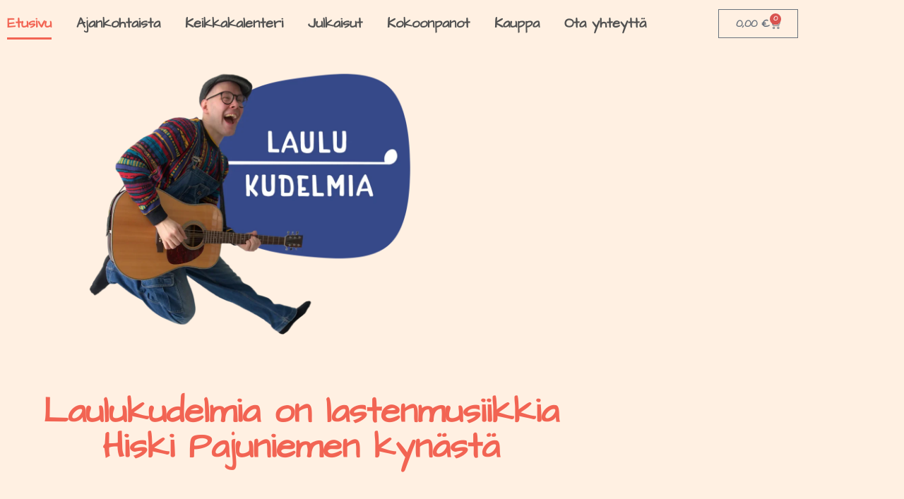

--- FILE ---
content_type: text/html; charset=UTF-8
request_url: https://laulukudelmia.fi/
body_size: 15500
content:
<!doctype html>
<html lang="fi">
<head>
	<meta charset="UTF-8">
	<meta name="viewport" content="width=device-width, initial-scale=1">
	<link rel="profile" href="https://gmpg.org/xfn/11">
	<title>Laulukudelmia &#8211; Oululaisen Hiski Pajuniemen luotsaama lastenmusiikkiyhtye</title>
<meta name='robots' content='max-image-preview:large' />
<link rel="alternate" type="application/rss+xml" title="Laulukudelmia &raquo; syöte" href="https://laulukudelmia.fi/feed/" />
<link rel="alternate" type="application/rss+xml" title="Laulukudelmia &raquo; kommenttien syöte" href="https://laulukudelmia.fi/comments/feed/" />
<link rel="alternate" title="oEmbed (JSON)" type="application/json+oembed" href="https://laulukudelmia.fi/wp-json/oembed/1.0/embed?url=https%3A%2F%2Flaulukudelmia.fi%2F" />
<link rel="alternate" title="oEmbed (XML)" type="text/xml+oembed" href="https://laulukudelmia.fi/wp-json/oembed/1.0/embed?url=https%3A%2F%2Flaulukudelmia.fi%2F&#038;format=xml" />
<style id='wp-img-auto-sizes-contain-inline-css'>
img:is([sizes=auto i],[sizes^="auto," i]){contain-intrinsic-size:3000px 1500px}
/*# sourceURL=wp-img-auto-sizes-contain-inline-css */
</style>
<style id='wp-emoji-styles-inline-css'>

	img.wp-smiley, img.emoji {
		display: inline !important;
		border: none !important;
		box-shadow: none !important;
		height: 1em !important;
		width: 1em !important;
		margin: 0 0.07em !important;
		vertical-align: -0.1em !important;
		background: none !important;
		padding: 0 !important;
	}
/*# sourceURL=wp-emoji-styles-inline-css */
</style>
<style id='global-styles-inline-css'>
:root{--wp--preset--aspect-ratio--square: 1;--wp--preset--aspect-ratio--4-3: 4/3;--wp--preset--aspect-ratio--3-4: 3/4;--wp--preset--aspect-ratio--3-2: 3/2;--wp--preset--aspect-ratio--2-3: 2/3;--wp--preset--aspect-ratio--16-9: 16/9;--wp--preset--aspect-ratio--9-16: 9/16;--wp--preset--color--black: #000000;--wp--preset--color--cyan-bluish-gray: #abb8c3;--wp--preset--color--white: #ffffff;--wp--preset--color--pale-pink: #f78da7;--wp--preset--color--vivid-red: #cf2e2e;--wp--preset--color--luminous-vivid-orange: #ff6900;--wp--preset--color--luminous-vivid-amber: #fcb900;--wp--preset--color--light-green-cyan: #7bdcb5;--wp--preset--color--vivid-green-cyan: #00d084;--wp--preset--color--pale-cyan-blue: #8ed1fc;--wp--preset--color--vivid-cyan-blue: #0693e3;--wp--preset--color--vivid-purple: #9b51e0;--wp--preset--gradient--vivid-cyan-blue-to-vivid-purple: linear-gradient(135deg,rgb(6,147,227) 0%,rgb(155,81,224) 100%);--wp--preset--gradient--light-green-cyan-to-vivid-green-cyan: linear-gradient(135deg,rgb(122,220,180) 0%,rgb(0,208,130) 100%);--wp--preset--gradient--luminous-vivid-amber-to-luminous-vivid-orange: linear-gradient(135deg,rgb(252,185,0) 0%,rgb(255,105,0) 100%);--wp--preset--gradient--luminous-vivid-orange-to-vivid-red: linear-gradient(135deg,rgb(255,105,0) 0%,rgb(207,46,46) 100%);--wp--preset--gradient--very-light-gray-to-cyan-bluish-gray: linear-gradient(135deg,rgb(238,238,238) 0%,rgb(169,184,195) 100%);--wp--preset--gradient--cool-to-warm-spectrum: linear-gradient(135deg,rgb(74,234,220) 0%,rgb(151,120,209) 20%,rgb(207,42,186) 40%,rgb(238,44,130) 60%,rgb(251,105,98) 80%,rgb(254,248,76) 100%);--wp--preset--gradient--blush-light-purple: linear-gradient(135deg,rgb(255,206,236) 0%,rgb(152,150,240) 100%);--wp--preset--gradient--blush-bordeaux: linear-gradient(135deg,rgb(254,205,165) 0%,rgb(254,45,45) 50%,rgb(107,0,62) 100%);--wp--preset--gradient--luminous-dusk: linear-gradient(135deg,rgb(255,203,112) 0%,rgb(199,81,192) 50%,rgb(65,88,208) 100%);--wp--preset--gradient--pale-ocean: linear-gradient(135deg,rgb(255,245,203) 0%,rgb(182,227,212) 50%,rgb(51,167,181) 100%);--wp--preset--gradient--electric-grass: linear-gradient(135deg,rgb(202,248,128) 0%,rgb(113,206,126) 100%);--wp--preset--gradient--midnight: linear-gradient(135deg,rgb(2,3,129) 0%,rgb(40,116,252) 100%);--wp--preset--font-size--small: 13px;--wp--preset--font-size--medium: 20px;--wp--preset--font-size--large: 36px;--wp--preset--font-size--x-large: 42px;--wp--preset--spacing--20: 0.44rem;--wp--preset--spacing--30: 0.67rem;--wp--preset--spacing--40: 1rem;--wp--preset--spacing--50: 1.5rem;--wp--preset--spacing--60: 2.25rem;--wp--preset--spacing--70: 3.38rem;--wp--preset--spacing--80: 5.06rem;--wp--preset--shadow--natural: 6px 6px 9px rgba(0, 0, 0, 0.2);--wp--preset--shadow--deep: 12px 12px 50px rgba(0, 0, 0, 0.4);--wp--preset--shadow--sharp: 6px 6px 0px rgba(0, 0, 0, 0.2);--wp--preset--shadow--outlined: 6px 6px 0px -3px rgb(255, 255, 255), 6px 6px rgb(0, 0, 0);--wp--preset--shadow--crisp: 6px 6px 0px rgb(0, 0, 0);}:root { --wp--style--global--content-size: 800px;--wp--style--global--wide-size: 1200px; }:where(body) { margin: 0; }.wp-site-blocks > .alignleft { float: left; margin-right: 2em; }.wp-site-blocks > .alignright { float: right; margin-left: 2em; }.wp-site-blocks > .aligncenter { justify-content: center; margin-left: auto; margin-right: auto; }:where(.wp-site-blocks) > * { margin-block-start: 24px; margin-block-end: 0; }:where(.wp-site-blocks) > :first-child { margin-block-start: 0; }:where(.wp-site-blocks) > :last-child { margin-block-end: 0; }:root { --wp--style--block-gap: 24px; }:root :where(.is-layout-flow) > :first-child{margin-block-start: 0;}:root :where(.is-layout-flow) > :last-child{margin-block-end: 0;}:root :where(.is-layout-flow) > *{margin-block-start: 24px;margin-block-end: 0;}:root :where(.is-layout-constrained) > :first-child{margin-block-start: 0;}:root :where(.is-layout-constrained) > :last-child{margin-block-end: 0;}:root :where(.is-layout-constrained) > *{margin-block-start: 24px;margin-block-end: 0;}:root :where(.is-layout-flex){gap: 24px;}:root :where(.is-layout-grid){gap: 24px;}.is-layout-flow > .alignleft{float: left;margin-inline-start: 0;margin-inline-end: 2em;}.is-layout-flow > .alignright{float: right;margin-inline-start: 2em;margin-inline-end: 0;}.is-layout-flow > .aligncenter{margin-left: auto !important;margin-right: auto !important;}.is-layout-constrained > .alignleft{float: left;margin-inline-start: 0;margin-inline-end: 2em;}.is-layout-constrained > .alignright{float: right;margin-inline-start: 2em;margin-inline-end: 0;}.is-layout-constrained > .aligncenter{margin-left: auto !important;margin-right: auto !important;}.is-layout-constrained > :where(:not(.alignleft):not(.alignright):not(.alignfull)){max-width: var(--wp--style--global--content-size);margin-left: auto !important;margin-right: auto !important;}.is-layout-constrained > .alignwide{max-width: var(--wp--style--global--wide-size);}body .is-layout-flex{display: flex;}.is-layout-flex{flex-wrap: wrap;align-items: center;}.is-layout-flex > :is(*, div){margin: 0;}body .is-layout-grid{display: grid;}.is-layout-grid > :is(*, div){margin: 0;}body{padding-top: 0px;padding-right: 0px;padding-bottom: 0px;padding-left: 0px;}a:where(:not(.wp-element-button)){text-decoration: underline;}:root :where(.wp-element-button, .wp-block-button__link){background-color: #32373c;border-width: 0;color: #fff;font-family: inherit;font-size: inherit;font-style: inherit;font-weight: inherit;letter-spacing: inherit;line-height: inherit;padding-top: calc(0.667em + 2px);padding-right: calc(1.333em + 2px);padding-bottom: calc(0.667em + 2px);padding-left: calc(1.333em + 2px);text-decoration: none;text-transform: inherit;}.has-black-color{color: var(--wp--preset--color--black) !important;}.has-cyan-bluish-gray-color{color: var(--wp--preset--color--cyan-bluish-gray) !important;}.has-white-color{color: var(--wp--preset--color--white) !important;}.has-pale-pink-color{color: var(--wp--preset--color--pale-pink) !important;}.has-vivid-red-color{color: var(--wp--preset--color--vivid-red) !important;}.has-luminous-vivid-orange-color{color: var(--wp--preset--color--luminous-vivid-orange) !important;}.has-luminous-vivid-amber-color{color: var(--wp--preset--color--luminous-vivid-amber) !important;}.has-light-green-cyan-color{color: var(--wp--preset--color--light-green-cyan) !important;}.has-vivid-green-cyan-color{color: var(--wp--preset--color--vivid-green-cyan) !important;}.has-pale-cyan-blue-color{color: var(--wp--preset--color--pale-cyan-blue) !important;}.has-vivid-cyan-blue-color{color: var(--wp--preset--color--vivid-cyan-blue) !important;}.has-vivid-purple-color{color: var(--wp--preset--color--vivid-purple) !important;}.has-black-background-color{background-color: var(--wp--preset--color--black) !important;}.has-cyan-bluish-gray-background-color{background-color: var(--wp--preset--color--cyan-bluish-gray) !important;}.has-white-background-color{background-color: var(--wp--preset--color--white) !important;}.has-pale-pink-background-color{background-color: var(--wp--preset--color--pale-pink) !important;}.has-vivid-red-background-color{background-color: var(--wp--preset--color--vivid-red) !important;}.has-luminous-vivid-orange-background-color{background-color: var(--wp--preset--color--luminous-vivid-orange) !important;}.has-luminous-vivid-amber-background-color{background-color: var(--wp--preset--color--luminous-vivid-amber) !important;}.has-light-green-cyan-background-color{background-color: var(--wp--preset--color--light-green-cyan) !important;}.has-vivid-green-cyan-background-color{background-color: var(--wp--preset--color--vivid-green-cyan) !important;}.has-pale-cyan-blue-background-color{background-color: var(--wp--preset--color--pale-cyan-blue) !important;}.has-vivid-cyan-blue-background-color{background-color: var(--wp--preset--color--vivid-cyan-blue) !important;}.has-vivid-purple-background-color{background-color: var(--wp--preset--color--vivid-purple) !important;}.has-black-border-color{border-color: var(--wp--preset--color--black) !important;}.has-cyan-bluish-gray-border-color{border-color: var(--wp--preset--color--cyan-bluish-gray) !important;}.has-white-border-color{border-color: var(--wp--preset--color--white) !important;}.has-pale-pink-border-color{border-color: var(--wp--preset--color--pale-pink) !important;}.has-vivid-red-border-color{border-color: var(--wp--preset--color--vivid-red) !important;}.has-luminous-vivid-orange-border-color{border-color: var(--wp--preset--color--luminous-vivid-orange) !important;}.has-luminous-vivid-amber-border-color{border-color: var(--wp--preset--color--luminous-vivid-amber) !important;}.has-light-green-cyan-border-color{border-color: var(--wp--preset--color--light-green-cyan) !important;}.has-vivid-green-cyan-border-color{border-color: var(--wp--preset--color--vivid-green-cyan) !important;}.has-pale-cyan-blue-border-color{border-color: var(--wp--preset--color--pale-cyan-blue) !important;}.has-vivid-cyan-blue-border-color{border-color: var(--wp--preset--color--vivid-cyan-blue) !important;}.has-vivid-purple-border-color{border-color: var(--wp--preset--color--vivid-purple) !important;}.has-vivid-cyan-blue-to-vivid-purple-gradient-background{background: var(--wp--preset--gradient--vivid-cyan-blue-to-vivid-purple) !important;}.has-light-green-cyan-to-vivid-green-cyan-gradient-background{background: var(--wp--preset--gradient--light-green-cyan-to-vivid-green-cyan) !important;}.has-luminous-vivid-amber-to-luminous-vivid-orange-gradient-background{background: var(--wp--preset--gradient--luminous-vivid-amber-to-luminous-vivid-orange) !important;}.has-luminous-vivid-orange-to-vivid-red-gradient-background{background: var(--wp--preset--gradient--luminous-vivid-orange-to-vivid-red) !important;}.has-very-light-gray-to-cyan-bluish-gray-gradient-background{background: var(--wp--preset--gradient--very-light-gray-to-cyan-bluish-gray) !important;}.has-cool-to-warm-spectrum-gradient-background{background: var(--wp--preset--gradient--cool-to-warm-spectrum) !important;}.has-blush-light-purple-gradient-background{background: var(--wp--preset--gradient--blush-light-purple) !important;}.has-blush-bordeaux-gradient-background{background: var(--wp--preset--gradient--blush-bordeaux) !important;}.has-luminous-dusk-gradient-background{background: var(--wp--preset--gradient--luminous-dusk) !important;}.has-pale-ocean-gradient-background{background: var(--wp--preset--gradient--pale-ocean) !important;}.has-electric-grass-gradient-background{background: var(--wp--preset--gradient--electric-grass) !important;}.has-midnight-gradient-background{background: var(--wp--preset--gradient--midnight) !important;}.has-small-font-size{font-size: var(--wp--preset--font-size--small) !important;}.has-medium-font-size{font-size: var(--wp--preset--font-size--medium) !important;}.has-large-font-size{font-size: var(--wp--preset--font-size--large) !important;}.has-x-large-font-size{font-size: var(--wp--preset--font-size--x-large) !important;}
:root :where(.wp-block-pullquote){font-size: 1.5em;line-height: 1.6;}
/*# sourceURL=global-styles-inline-css */
</style>
<link rel='stylesheet' id='woocommerce-layout-css' href='https://laulukudelmia.fi/wp-content/plugins/woocommerce/assets/css/woocommerce-layout.css?ver=10.4.3' media='all' />
<link rel='stylesheet' id='woocommerce-smallscreen-css' href='https://laulukudelmia.fi/wp-content/plugins/woocommerce/assets/css/woocommerce-smallscreen.css?ver=10.4.3' media='only screen and (max-width: 768px)' />
<link rel='stylesheet' id='woocommerce-general-css' href='https://laulukudelmia.fi/wp-content/plugins/woocommerce/assets/css/woocommerce.css?ver=10.4.3' media='all' />
<style id='woocommerce-inline-inline-css'>
.woocommerce form .form-row .required { visibility: visible; }
/*# sourceURL=woocommerce-inline-inline-css */
</style>
<link rel='stylesheet' id='chld_thm_cfg_parent-css' href='https://laulukudelmia.fi/wp-content/themes/hello-elementor/style.css?ver=6.9' media='all' />
<link rel='stylesheet' id='hello-elementor-css' href='https://laulukudelmia.fi/wp-content/themes/hello-elementor/assets/css/reset.css?ver=3.4.5' media='all' />
<link rel='stylesheet' id='hello-elementor-theme-style-css' href='https://laulukudelmia.fi/wp-content/themes/hello-elementor/assets/css/theme.css?ver=3.4.5' media='all' />
<link rel='stylesheet' id='hello-elementor-header-footer-css' href='https://laulukudelmia.fi/wp-content/themes/hello-elementor/assets/css/header-footer.css?ver=3.4.5' media='all' />
<link rel='stylesheet' id='elementor-frontend-css' href='https://laulukudelmia.fi/wp-content/plugins/elementor/assets/css/frontend.min.css?ver=3.34.1' media='all' />
<link rel='stylesheet' id='elementor-post-5-css' href='https://laulukudelmia.fi/wp-content/uploads/elementor/css/post-5.css?ver=1768714926' media='all' />
<link rel='stylesheet' id='widget-nav-menu-css' href='https://laulukudelmia.fi/wp-content/plugins/elementor-pro/assets/css/widget-nav-menu.min.css?ver=3.34.0' media='all' />
<link rel='stylesheet' id='widget-woocommerce-menu-cart-css' href='https://laulukudelmia.fi/wp-content/plugins/elementor-pro/assets/css/widget-woocommerce-menu-cart.min.css?ver=3.34.0' media='all' />
<link rel='stylesheet' id='widget-image-css' href='https://laulukudelmia.fi/wp-content/plugins/elementor/assets/css/widget-image.min.css?ver=3.34.1' media='all' />
<link rel='stylesheet' id='widget-heading-css' href='https://laulukudelmia.fi/wp-content/plugins/elementor/assets/css/widget-heading.min.css?ver=3.34.1' media='all' />
<link rel='stylesheet' id='widget-form-css' href='https://laulukudelmia.fi/wp-content/plugins/elementor-pro/assets/css/widget-form.min.css?ver=3.34.0' media='all' />
<link rel='stylesheet' id='widget-icon-list-css' href='https://laulukudelmia.fi/wp-content/plugins/elementor/assets/css/widget-icon-list.min.css?ver=3.34.1' media='all' />
<link rel='stylesheet' id='widget-social-icons-css' href='https://laulukudelmia.fi/wp-content/plugins/elementor/assets/css/widget-social-icons.min.css?ver=3.34.1' media='all' />
<link rel='stylesheet' id='e-apple-webkit-css' href='https://laulukudelmia.fi/wp-content/plugins/elementor/assets/css/conditionals/apple-webkit.min.css?ver=3.34.1' media='all' />
<link rel='stylesheet' id='e-shapes-css' href='https://laulukudelmia.fi/wp-content/plugins/elementor/assets/css/conditionals/shapes.min.css?ver=3.34.1' media='all' />
<link rel='stylesheet' id='elementor-icons-css' href='https://laulukudelmia.fi/wp-content/plugins/elementor/assets/lib/eicons/css/elementor-icons.min.css?ver=5.45.0' media='all' />
<link rel='stylesheet' id='widget-posts-css' href='https://laulukudelmia.fi/wp-content/plugins/elementor-pro/assets/css/widget-posts.min.css?ver=3.34.0' media='all' />
<link rel='stylesheet' id='elementor-post-10-css' href='https://laulukudelmia.fi/wp-content/uploads/elementor/css/post-10.css?ver=1768714926' media='all' />
<link rel='stylesheet' id='elementor-post-18-css' href='https://laulukudelmia.fi/wp-content/uploads/elementor/css/post-18.css?ver=1768714926' media='all' />
<link rel='stylesheet' id='elementor-post-24-css' href='https://laulukudelmia.fi/wp-content/uploads/elementor/css/post-24.css?ver=1768714926' media='all' />
<link rel='stylesheet' id='elementor-gf-local-architectsdaughter-css' href='https://laulukudelmia.fi/wp-content/uploads/elementor/google-fonts/css/architectsdaughter.css?ver=1742243606' media='all' />
<link rel='stylesheet' id='elementor-gf-local-poppins-css' href='https://laulukudelmia.fi/wp-content/uploads/elementor/google-fonts/css/poppins.css?ver=1742243610' media='all' />
<link rel='stylesheet' id='elementor-icons-shared-0-css' href='https://laulukudelmia.fi/wp-content/plugins/elementor/assets/lib/font-awesome/css/fontawesome.min.css?ver=5.15.3' media='all' />
<link rel='stylesheet' id='elementor-icons-fa-solid-css' href='https://laulukudelmia.fi/wp-content/plugins/elementor/assets/lib/font-awesome/css/solid.min.css?ver=5.15.3' media='all' />
<link rel='stylesheet' id='elementor-icons-fa-brands-css' href='https://laulukudelmia.fi/wp-content/plugins/elementor/assets/lib/font-awesome/css/brands.min.css?ver=5.15.3' media='all' />
<script src="https://laulukudelmia.fi/wp-includes/js/jquery/jquery.min.js?ver=3.7.1" id="jquery-core-js"></script>
<script src="https://laulukudelmia.fi/wp-includes/js/jquery/jquery-migrate.min.js?ver=3.4.1" id="jquery-migrate-js"></script>
<script src="https://laulukudelmia.fi/wp-content/plugins/woocommerce/assets/js/jquery-blockui/jquery.blockUI.min.js?ver=2.7.0-wc.10.4.3" id="wc-jquery-blockui-js" defer data-wp-strategy="defer"></script>
<script id="wc-add-to-cart-js-extra">
var wc_add_to_cart_params = {"ajax_url":"/wp-admin/admin-ajax.php","wc_ajax_url":"/?wc-ajax=%%endpoint%%","i18n_view_cart":"N\u00e4yt\u00e4 ostoskori","cart_url":"https://laulukudelmia.fi/ostoskori/","is_cart":"","cart_redirect_after_add":"no"};
//# sourceURL=wc-add-to-cart-js-extra
</script>
<script src="https://laulukudelmia.fi/wp-content/plugins/woocommerce/assets/js/frontend/add-to-cart.min.js?ver=10.4.3" id="wc-add-to-cart-js" defer data-wp-strategy="defer"></script>
<script src="https://laulukudelmia.fi/wp-content/plugins/woocommerce/assets/js/js-cookie/js.cookie.min.js?ver=2.1.4-wc.10.4.3" id="wc-js-cookie-js" defer data-wp-strategy="defer"></script>
<script id="woocommerce-js-extra">
var woocommerce_params = {"ajax_url":"/wp-admin/admin-ajax.php","wc_ajax_url":"/?wc-ajax=%%endpoint%%","i18n_password_show":"N\u00e4yt\u00e4 salasana","i18n_password_hide":"Piilota salasana"};
//# sourceURL=woocommerce-js-extra
</script>
<script src="https://laulukudelmia.fi/wp-content/plugins/woocommerce/assets/js/frontend/woocommerce.min.js?ver=10.4.3" id="woocommerce-js" defer data-wp-strategy="defer"></script>
<link rel="https://api.w.org/" href="https://laulukudelmia.fi/wp-json/" /><link rel="alternate" title="JSON" type="application/json" href="https://laulukudelmia.fi/wp-json/wp/v2/pages/10" /><link rel="EditURI" type="application/rsd+xml" title="RSD" href="https://laulukudelmia.fi/xmlrpc.php?rsd" />
<meta name="generator" content="WordPress 6.9" />
<meta name="generator" content="WooCommerce 10.4.3" />
<link rel="canonical" href="https://laulukudelmia.fi/" />
<link rel='shortlink' href='https://laulukudelmia.fi/' />
	<noscript><style>.woocommerce-product-gallery{ opacity: 1 !important; }</style></noscript>
	<meta name="generator" content="Elementor 3.34.1; features: additional_custom_breakpoints; settings: css_print_method-external, google_font-enabled, font_display-swap">
<!-- Start cookieyes banner -->
<script id="cookieyes" type="text/javascript" src="https://cdn-cookieyes.com/client_data/7e729eb39c9366ad5deeb23a/script.js"></script>
<!-- End cookieyes banner -->
			<style>
				.e-con.e-parent:nth-of-type(n+4):not(.e-lazyloaded):not(.e-no-lazyload),
				.e-con.e-parent:nth-of-type(n+4):not(.e-lazyloaded):not(.e-no-lazyload) * {
					background-image: none !important;
				}
				@media screen and (max-height: 1024px) {
					.e-con.e-parent:nth-of-type(n+3):not(.e-lazyloaded):not(.e-no-lazyload),
					.e-con.e-parent:nth-of-type(n+3):not(.e-lazyloaded):not(.e-no-lazyload) * {
						background-image: none !important;
					}
				}
				@media screen and (max-height: 640px) {
					.e-con.e-parent:nth-of-type(n+2):not(.e-lazyloaded):not(.e-no-lazyload),
					.e-con.e-parent:nth-of-type(n+2):not(.e-lazyloaded):not(.e-no-lazyload) * {
						background-image: none !important;
					}
				}
			</style>
			<link rel="icon" href="https://laulukudelmia.fi/wp-content/uploads/2023/06/cropped-laulukudelmia-hiski-pajuniemi-32x32.webp" sizes="32x32" />
<link rel="icon" href="https://laulukudelmia.fi/wp-content/uploads/2023/06/cropped-laulukudelmia-hiski-pajuniemi-192x192.webp" sizes="192x192" />
<link rel="apple-touch-icon" href="https://laulukudelmia.fi/wp-content/uploads/2023/06/cropped-laulukudelmia-hiski-pajuniemi-180x180.webp" />
<meta name="msapplication-TileImage" content="https://laulukudelmia.fi/wp-content/uploads/2023/06/cropped-laulukudelmia-hiski-pajuniemi-270x270.webp" />
</head>
<body class="home wp-singular page-template page-template-elementor_header_footer page page-id-10 wp-embed-responsive wp-theme-hello-elementor wp-child-theme-child_theme theme-hello-elementor woocommerce-no-js hello-elementor-default elementor-default elementor-template-full-width elementor-kit-5 elementor-page elementor-page-10">


<a class="skip-link screen-reader-text" href="#content">Mene sisältöön</a>

		<header data-elementor-type="header" data-elementor-id="18" class="elementor elementor-18 elementor-location-header" data-elementor-post-type="elementor_library">
					<section class="elementor-section elementor-top-section elementor-element elementor-element-618a140 elementor-section-boxed elementor-section-height-default elementor-section-height-default" data-id="618a140" data-element_type="section">
						<div class="elementor-container elementor-column-gap-default">
					<div class="elementor-column elementor-col-100 elementor-top-column elementor-element elementor-element-0eab9cb" data-id="0eab9cb" data-element_type="column">
			<div class="elementor-widget-wrap elementor-element-populated">
						<div class="elementor-element elementor-element-3c88347 elementor-nav-menu__align-center elementor-nav-menu--stretch elementor-widget__width-auto elementor-nav-menu--dropdown-tablet elementor-nav-menu__text-align-aside elementor-nav-menu--toggle elementor-nav-menu--burger elementor-widget elementor-widget-nav-menu" data-id="3c88347" data-element_type="widget" data-settings="{&quot;full_width&quot;:&quot;stretch&quot;,&quot;layout&quot;:&quot;horizontal&quot;,&quot;submenu_icon&quot;:{&quot;value&quot;:&quot;&lt;i class=\&quot;fas fa-caret-down\&quot; aria-hidden=\&quot;true\&quot;&gt;&lt;\/i&gt;&quot;,&quot;library&quot;:&quot;fa-solid&quot;},&quot;toggle&quot;:&quot;burger&quot;}" data-widget_type="nav-menu.default">
				<div class="elementor-widget-container">
								<nav aria-label="Menu" class="elementor-nav-menu--main elementor-nav-menu__container elementor-nav-menu--layout-horizontal e--pointer-underline e--animation-slide">
				<ul id="menu-1-3c88347" class="elementor-nav-menu"><li class="menu-item menu-item-type-post_type menu-item-object-page menu-item-home current-menu-item page_item page-item-10 current_page_item menu-item-21"><a href="https://laulukudelmia.fi/" aria-current="page" class="elementor-item elementor-item-active">Etusivu</a></li>
<li class="menu-item menu-item-type-custom menu-item-object-custom current-menu-item current_page_item menu-item-191"><a href="/#ajankohtaista" aria-current="page" class="elementor-item elementor-item-anchor">Ajankohtaista</a></li>
<li class="menu-item menu-item-type-post_type menu-item-object-page menu-item-87"><a href="https://laulukudelmia.fi/keikkakalenteri/" class="elementor-item">Keikkakalenteri</a></li>
<li class="menu-item menu-item-type-post_type menu-item-object-page menu-item-86"><a href="https://laulukudelmia.fi/julkaisut/" class="elementor-item">Julkaisut</a></li>
<li class="menu-item menu-item-type-post_type menu-item-object-page menu-item-85"><a href="https://laulukudelmia.fi/kokoonpanot/" class="elementor-item">Kokoonpanot</a></li>
<li class="menu-item menu-item-type-post_type menu-item-object-page menu-item-394"><a href="https://laulukudelmia.fi/kauppa/" class="elementor-item">Kauppa</a></li>
<li class="menu-item menu-item-type-custom menu-item-object-custom menu-item-232"><a href="#yhteys" class="elementor-item elementor-item-anchor">Ota yhteyttä</a></li>
</ul>			</nav>
					<div class="elementor-menu-toggle" role="button" tabindex="0" aria-label="Menu Toggle" aria-expanded="false">
			<i aria-hidden="true" role="presentation" class="elementor-menu-toggle__icon--open eicon-menu-bar"></i><i aria-hidden="true" role="presentation" class="elementor-menu-toggle__icon--close eicon-close"></i>		</div>
					<nav class="elementor-nav-menu--dropdown elementor-nav-menu__container" aria-hidden="true">
				<ul id="menu-2-3c88347" class="elementor-nav-menu"><li class="menu-item menu-item-type-post_type menu-item-object-page menu-item-home current-menu-item page_item page-item-10 current_page_item menu-item-21"><a href="https://laulukudelmia.fi/" aria-current="page" class="elementor-item elementor-item-active" tabindex="-1">Etusivu</a></li>
<li class="menu-item menu-item-type-custom menu-item-object-custom current-menu-item current_page_item menu-item-191"><a href="/#ajankohtaista" aria-current="page" class="elementor-item elementor-item-anchor" tabindex="-1">Ajankohtaista</a></li>
<li class="menu-item menu-item-type-post_type menu-item-object-page menu-item-87"><a href="https://laulukudelmia.fi/keikkakalenteri/" class="elementor-item" tabindex="-1">Keikkakalenteri</a></li>
<li class="menu-item menu-item-type-post_type menu-item-object-page menu-item-86"><a href="https://laulukudelmia.fi/julkaisut/" class="elementor-item" tabindex="-1">Julkaisut</a></li>
<li class="menu-item menu-item-type-post_type menu-item-object-page menu-item-85"><a href="https://laulukudelmia.fi/kokoonpanot/" class="elementor-item" tabindex="-1">Kokoonpanot</a></li>
<li class="menu-item menu-item-type-post_type menu-item-object-page menu-item-394"><a href="https://laulukudelmia.fi/kauppa/" class="elementor-item" tabindex="-1">Kauppa</a></li>
<li class="menu-item menu-item-type-custom menu-item-object-custom menu-item-232"><a href="#yhteys" class="elementor-item elementor-item-anchor" tabindex="-1">Ota yhteyttä</a></li>
</ul>			</nav>
						</div>
				</div>
				<div class="elementor-element elementor-element-72b2bd5 elementor-widget__width-auto toggle-icon--cart-medium elementor-menu-cart--items-indicator-bubble elementor-menu-cart--show-subtotal-yes elementor-menu-cart--cart-type-side-cart elementor-menu-cart--show-remove-button-yes elementor-widget elementor-widget-woocommerce-menu-cart" data-id="72b2bd5" data-element_type="widget" data-settings="{&quot;cart_type&quot;:&quot;side-cart&quot;,&quot;open_cart&quot;:&quot;click&quot;,&quot;automatically_open_cart&quot;:&quot;no&quot;}" data-widget_type="woocommerce-menu-cart.default">
				<div class="elementor-widget-container">
							<div class="elementor-menu-cart__wrapper">
							<div class="elementor-menu-cart__toggle_wrapper">
					<div class="elementor-menu-cart__container elementor-lightbox" aria-hidden="true">
						<div class="elementor-menu-cart__main" aria-hidden="true">
									<div class="elementor-menu-cart__close-button">
					</div>
									<div class="widget_shopping_cart_content">
															</div>
						</div>
					</div>
							<div class="elementor-menu-cart__toggle elementor-button-wrapper">
			<a id="elementor-menu-cart__toggle_button" href="#" class="elementor-menu-cart__toggle_button elementor-button elementor-size-sm" aria-expanded="false">
				<span class="elementor-button-text"><span class="woocommerce-Price-amount amount"><bdi>0,00&nbsp;<span class="woocommerce-Price-currencySymbol">&euro;</span></bdi></span></span>
				<span class="elementor-button-icon">
					<span class="elementor-button-icon-qty" data-counter="0">0</span>
					<i class="eicon-cart-medium"></i>					<span class="elementor-screen-only">Cart</span>
				</span>
			</a>
		</div>
						</div>
					</div> <!-- close elementor-menu-cart__wrapper -->
						</div>
				</div>
					</div>
		</div>
					</div>
		</section>
				</header>
				<div data-elementor-type="wp-page" data-elementor-id="10" class="elementor elementor-10" data-elementor-post-type="page">
						<section class="elementor-section elementor-top-section elementor-element elementor-element-fe6f821 elementor-section-boxed elementor-section-height-default elementor-section-height-default" data-id="fe6f821" data-element_type="section">
						<div class="elementor-container elementor-column-gap-default">
					<div class="elementor-column elementor-col-100 elementor-top-column elementor-element elementor-element-4e5cf95" data-id="4e5cf95" data-element_type="column">
			<div class="elementor-widget-wrap elementor-element-populated">
						<div class="elementor-element elementor-element-c7b8d74 elementor-widget elementor-widget-image" data-id="c7b8d74" data-element_type="widget" data-widget_type="image.default">
				<div class="elementor-widget-container">
															<img fetchpriority="high" decoding="async" width="800" height="655" src="https://laulukudelmia.fi/wp-content/uploads/2023/06/laulukudelmia-hiski-pajuniemi-1024x838.webp" class="attachment-large size-large wp-image-164" alt="" srcset="https://laulukudelmia.fi/wp-content/uploads/2023/06/laulukudelmia-hiski-pajuniemi-1024x838.webp 1024w, https://laulukudelmia.fi/wp-content/uploads/2023/06/laulukudelmia-hiski-pajuniemi-600x491.webp 600w, https://laulukudelmia.fi/wp-content/uploads/2023/06/laulukudelmia-hiski-pajuniemi-300x245.webp 300w, https://laulukudelmia.fi/wp-content/uploads/2023/06/laulukudelmia-hiski-pajuniemi-768x628.webp 768w, https://laulukudelmia.fi/wp-content/uploads/2023/06/laulukudelmia-hiski-pajuniemi-1536x1256.webp 1536w, https://laulukudelmia.fi/wp-content/uploads/2023/06/laulukudelmia-hiski-pajuniemi.webp 2000w" sizes="(max-width: 800px) 100vw, 800px" />															</div>
				</div>
					</div>
		</div>
					</div>
		</section>
				<section class="elementor-section elementor-top-section elementor-element elementor-element-2831748 elementor-section-boxed elementor-section-height-default elementor-section-height-default" data-id="2831748" data-element_type="section" data-settings="{&quot;background_background&quot;:&quot;classic&quot;}">
						<div class="elementor-container elementor-column-gap-default">
					<div class="elementor-column elementor-col-100 elementor-top-column elementor-element elementor-element-63dfc5b" data-id="63dfc5b" data-element_type="column">
			<div class="elementor-widget-wrap elementor-element-populated">
						<div class="elementor-element elementor-element-2104b0d elementor-widget elementor-widget-heading" data-id="2104b0d" data-element_type="widget" data-widget_type="heading.default">
				<div class="elementor-widget-container">
					<h2 class="elementor-heading-title elementor-size-default">Laulukudelmia on lastenmusiikkia Hiski Pajuniemen kynästä</h2>				</div>
				</div>
					</div>
		</div>
					</div>
		</section>
				<section class="elementor-section elementor-top-section elementor-element elementor-element-d253ffd elementor-section-boxed elementor-section-height-default elementor-section-height-default" data-id="d253ffd" data-element_type="section">
						<div class="elementor-container elementor-column-gap-default">
					<div class="elementor-column elementor-col-50 elementor-top-column elementor-element elementor-element-8169219" data-id="8169219" data-element_type="column">
			<div class="elementor-widget-wrap elementor-element-populated">
						<div class="elementor-element elementor-element-22738aa elementor-widget__width-initial elementor-widget-mobile__width-inherit elementor-widget elementor-widget-image" data-id="22738aa" data-element_type="widget" data-widget_type="image.default">
				<div class="elementor-widget-container">
												<figure class="wp-caption">
										<img decoding="async" width="768" height="1365" src="https://laulukudelmia.fi/wp-content/uploads/2024/08/Nimeton-malli-6-768x1365.jpg" class="attachment-medium_large size-medium_large wp-image-1157" alt="" srcset="https://laulukudelmia.fi/wp-content/uploads/2024/08/Nimeton-malli-6-768x1365.jpg 768w, https://laulukudelmia.fi/wp-content/uploads/2024/08/Nimeton-malli-6-169x300.jpg 169w, https://laulukudelmia.fi/wp-content/uploads/2024/08/Nimeton-malli-6-576x1024.jpg 576w, https://laulukudelmia.fi/wp-content/uploads/2024/08/Nimeton-malli-6-864x1536.jpg 864w, https://laulukudelmia.fi/wp-content/uploads/2024/08/Nimeton-malli-6-1152x2048.jpg 1152w, https://laulukudelmia.fi/wp-content/uploads/2024/08/Nimeton-malli-6-600x1067.jpg 600w, https://laulukudelmia.fi/wp-content/uploads/2024/08/Nimeton-malli-6-scaled.jpg 1440w" sizes="(max-width: 768px) 100vw, 768px" />											<figcaption class="widget-image-caption wp-caption-text"></figcaption>
										</figure>
									</div>
				</div>
					</div>
		</div>
				<div class="elementor-column elementor-col-50 elementor-top-column elementor-element elementor-element-8910b51" data-id="8910b51" data-element_type="column">
			<div class="elementor-widget-wrap elementor-element-populated">
						<div class="elementor-element elementor-element-0c53989 elementor-widget__width-initial elementor-widget elementor-widget-text-editor" data-id="0c53989" data-element_type="widget" data-widget_type="text-editor.default">
				<div class="elementor-widget-container">
									<h3>Mikä on Laulukudelmia?</h3>
<p>Varhaiskasvattajanakin vuosia toiminut Hiski Pajuniemi on tehnyt lastenmusiikkia jo vuodesta 2012. Vuonna 2017 perustettu Pentti Punkin Syntymäpäivät oli hänen ensimmäinen lastenmusiikkiyhtyeensä. 2021 Pajuniemi lähti työstämään soolomateriaaliaan, josta sittemmin syntyi Laulukudelmia.</p><p>Laulukudelmille myönnettiin Vuoden tulokas -palkinto valtakunnallisessa Lastenmusiikin Jellonagaalassa 20.11.2024.</p>
<p>Laulunsa Pajuniemi säveltää ja sanoittaa itse. Soolosovituksista löytyy elektronista ja akustista soittimistoa, ihmislaulua ja muita kurnutuksia. Näistä äänilangoista Pajuniemi kutoo loop-tekniikkaa hyödyntäen laulukudelmia, jotka kietovat pienen kuulijan maailmaansa.</p>
<p>Vaikka kyseessä on taiteellisesti Pajuniemen sooloprojekti, kulkee musiikki konserteissa myös&nbsp;<em>Laulukudelmia-duon&nbsp;</em>kyydissä. Tässä duossa Pajuniemen rinnalla laulaa ja soittaa musiikinopettaja ja viulisti-pianisti&nbsp;<strong>Elina Korhonen</strong>.</p>
<h3>Julkaisut</h3>
<p>Ensimmäinen singlejulkaisu&nbsp;<strong>Sukeltajat&nbsp;</strong>löysi tiensä maailmalle musiikkivideon kera 11.11.2022. Loop-tekniikalla aikaan saatua kerroksellisuutta hyvin demonstroiva laulu kelluu suomalaisessa mystisessä järvimaisemassa sorsien ja muiden vesilintujen seurana.</p>
<p>Toinen Laulukudelmia-single <strong>Robotti Pipopää </strong>julkaistiin suoratoistopalveluissa 7.7.2023. Salon lastenlaulukilpailun finaalissakin kuultu futuristinen lastenlaulu tuo asianmukaisen pukeutumisen ilosanomaa joka eteiseen ja tuulikaappiin.</p>
<p>Kolmas single <b>Äläpä hättäile </b>julkaistiin 31.5.2024, ja neljäs ja albumin viimeinen sinkku <b>Hunajaa! </b>2.8.2024.</p>
<p>K<span style="color: var( --e-global-color-text ); font-family: var( --e-global-typography-text-font-family ), Sans-serif; font-weight: var( --e-global-typography-text-font-weight ); background-color: var( --e-global-color-d819d25 ); font-size: 1rem;">okopitkä Laulukudelmia-albumi </span><span style="color: var( --e-global-color-text ); font-family: var( --e-global-typography-text-font-family ), Sans-serif; background-color: var( --e-global-color-d819d25 ); font-size: 1rem;">Äläpä hättäile&nbsp;</span><span style="color: var( --e-global-color-text ); font-family: var( --e-global-typography-text-font-family ), Sans-serif; font-weight: var( --e-global-typography-text-font-weight ); background-color: var( --e-global-color-d819d25 ); font-size: 1rem;">julkaistiin 16.8.2024. <a href="https://open.spotify.com/album/5cstv0NpdjLsDUZsJVMvTB?si=4pS7dEqpR8WqunfGH0dTMQ">Kuuntele vaikkapa Spotifysta</a>&nbsp;ja&nbsp;osta oma CD&nbsp;<a href="https://laulukudelmia.fi/kauppa">verkkokaupasta</a>! Albumi oli ehdolla Vuoden lastenlevyksi valtakunnallisessa lastenmusiikin Jellonagaalassa 2024.</span></p>								</div>
				</div>
					</div>
		</div>
					</div>
		</section>
				<section class="elementor-section elementor-top-section elementor-element elementor-element-f3eab55 elementor-section-boxed elementor-section-height-default elementor-section-height-default" data-id="f3eab55" data-element_type="section" id="ajankohtaista">
						<div class="elementor-container elementor-column-gap-default">
					<div class="elementor-column elementor-col-100 elementor-top-column elementor-element elementor-element-5b47e10" data-id="5b47e10" data-element_type="column">
			<div class="elementor-widget-wrap elementor-element-populated">
						<div class="elementor-element elementor-element-86e3666 elementor-widget elementor-widget-heading" data-id="86e3666" data-element_type="widget" data-widget_type="heading.default">
				<div class="elementor-widget-container">
					<h2 class="elementor-heading-title elementor-size-default">Ajankohtaista</h2>				</div>
				</div>
				<div class="elementor-element elementor-element-421af2b elementor-grid-3 elementor-grid-tablet-2 elementor-grid-mobile-1 elementor-posts--thumbnail-top elementor-widget elementor-widget-posts" data-id="421af2b" data-element_type="widget" data-settings="{&quot;classic_columns&quot;:&quot;3&quot;,&quot;classic_columns_tablet&quot;:&quot;2&quot;,&quot;classic_columns_mobile&quot;:&quot;1&quot;,&quot;classic_row_gap&quot;:{&quot;unit&quot;:&quot;px&quot;,&quot;size&quot;:35,&quot;sizes&quot;:[]},&quot;classic_row_gap_tablet&quot;:{&quot;unit&quot;:&quot;px&quot;,&quot;size&quot;:&quot;&quot;,&quot;sizes&quot;:[]},&quot;classic_row_gap_mobile&quot;:{&quot;unit&quot;:&quot;px&quot;,&quot;size&quot;:&quot;&quot;,&quot;sizes&quot;:[]}}" data-widget_type="posts.classic">
				<div class="elementor-widget-container">
							<div class="elementor-posts-container elementor-posts elementor-posts--skin-classic elementor-grid" role="list">
				<article class="elementor-post elementor-grid-item post-1506 post type-post status-publish format-standard has-post-thumbnail hentry category-uncategorized" role="listitem">
				<a class="elementor-post__thumbnail__link" href="https://laulukudelmia.fi/hiski-ehdolla-vuoden-lastenmusiikintekijaksi-lastenmusiikin-jellonagaalassa/" tabindex="-1" >
			<div class="elementor-post__thumbnail"><img decoding="async" width="768" height="1024" src="https://laulukudelmia.fi/wp-content/uploads/2025/10/5-768x1024.jpg" class="attachment-medium_large size-medium_large wp-image-1508" alt="" srcset="https://laulukudelmia.fi/wp-content/uploads/2025/10/5-768x1024.jpg 768w, https://laulukudelmia.fi/wp-content/uploads/2025/10/5-225x300.jpg 225w, https://laulukudelmia.fi/wp-content/uploads/2025/10/5-600x800.jpg 600w, https://laulukudelmia.fi/wp-content/uploads/2025/10/5.jpg 1080w" sizes="(max-width: 768px) 100vw, 768px" /></div>
		</a>
				<div class="elementor-post__text">
				<h3 class="elementor-post__title">
			<a href="https://laulukudelmia.fi/hiski-ehdolla-vuoden-lastenmusiikintekijaksi-lastenmusiikin-jellonagaalassa/" >
				Hiski ehdolla Vuoden lastenmusiikintekijäksi lastenmusiikin Jellonagaalassa			</a>
		</h3>
				<div class="elementor-post__meta-data">
					<span class="elementor-post-date">
			16 lokakuun, 2025		</span>
				</div>
				<div class="elementor-post__excerpt">
			<p>Pentti Punkin Syntymäpäivien ja Laulukudelmien Hiski Pajuniemi on ehdolla Vuoden lastenmusiikintekijäksi lastenmusiikin Jellonagaalassa. Kategorian voittaja ratkeaa Oulussa 20.11.2025.  Jellonagaalaa voi seurata jokainen vaikkapa kotisohvaltaan, sillä</p>
		</div>
		
		<a class="elementor-post__read-more" href="https://laulukudelmia.fi/hiski-ehdolla-vuoden-lastenmusiikintekijaksi-lastenmusiikin-jellonagaalassa/" aria-label="Read more about Hiski ehdolla Vuoden lastenmusiikintekijäksi lastenmusiikin Jellonagaalassa" tabindex="-1" >
			Lue lisää »		</a>

				</div>
				</article>
				<article class="elementor-post elementor-grid-item post-1295 post type-post status-publish format-standard has-post-thumbnail hentry category-uncategorized" role="listitem">
				<a class="elementor-post__thumbnail__link" href="https://laulukudelmia.fi/laulukudelmia-on-vuoden-tulokas-2024/" tabindex="-1" >
			<div class="elementor-post__thumbnail"><img loading="lazy" decoding="async" width="768" height="768" src="https://laulukudelmia.fi/wp-content/uploads/2024/11/IMG_20241121_170959-768x768.jpg" class="attachment-medium_large size-medium_large wp-image-1292" alt="" srcset="https://laulukudelmia.fi/wp-content/uploads/2024/11/IMG_20241121_170959-768x768.jpg 768w, https://laulukudelmia.fi/wp-content/uploads/2024/11/IMG_20241121_170959-300x300.jpg 300w, https://laulukudelmia.fi/wp-content/uploads/2024/11/IMG_20241121_170959-1024x1024.jpg 1024w, https://laulukudelmia.fi/wp-content/uploads/2024/11/IMG_20241121_170959-150x150.jpg 150w, https://laulukudelmia.fi/wp-content/uploads/2024/11/IMG_20241121_170959-1536x1536.jpg 1536w, https://laulukudelmia.fi/wp-content/uploads/2024/11/IMG_20241121_170959-2048x2048.jpg 2048w, https://laulukudelmia.fi/wp-content/uploads/2024/11/IMG_20241121_170959-600x600.jpg 600w, https://laulukudelmia.fi/wp-content/uploads/2024/11/IMG_20241121_170959-100x100.jpg 100w" sizes="(max-width: 768px) 100vw, 768px" /></div>
		</a>
				<div class="elementor-post__text">
				<h3 class="elementor-post__title">
			<a href="https://laulukudelmia.fi/laulukudelmia-on-vuoden-tulokas-2024/" >
				Laulukudelmia on Vuoden tulokas 2024!			</a>
		</h3>
				<div class="elementor-post__meta-data">
					<span class="elementor-post-date">
			21 marraskuun, 2024		</span>
				</div>
				<div class="elementor-post__excerpt">
			<p>Laulukudelmia palkittiin lastenmusiikin valtakunnallisessa Jellonagaalassa 20.11.2024 Vuoden tulokas -jellonalla! Lastenmusiikin alan ansioituneita tekijöitä palkitseva Jellonagaala järjestettiin tänä vuonna Kauniaisissa, joka on vuoden 2025 Lastenmusiikkipääkaupunki. Gaalassa</p>
		</div>
		
		<a class="elementor-post__read-more" href="https://laulukudelmia.fi/laulukudelmia-on-vuoden-tulokas-2024/" aria-label="Read more about Laulukudelmia on Vuoden tulokas 2024!" tabindex="-1" >
			Lue lisää »		</a>

				</div>
				</article>
				<article class="elementor-post elementor-grid-item post-1236 post type-post status-publish format-standard has-post-thumbnail hentry category-uncategorized" role="listitem">
				<a class="elementor-post__thumbnail__link" href="https://laulukudelmia.fi/laulukudelmia-ehdolla-lastenmusiikin-jellonagaalassa-2024-jopa-kahdessa-kategoriassa/" tabindex="-1" >
			<div class="elementor-post__thumbnail"><img loading="lazy" decoding="async" width="768" height="768" src="https://laulukudelmia.fi/wp-content/uploads/2024/10/leijonajanuotit-768x768.png" class="attachment-medium_large size-medium_large wp-image-1239" alt="" srcset="https://laulukudelmia.fi/wp-content/uploads/2024/10/leijonajanuotit-768x768.png 768w, https://laulukudelmia.fi/wp-content/uploads/2024/10/leijonajanuotit-300x300.png 300w, https://laulukudelmia.fi/wp-content/uploads/2024/10/leijonajanuotit-1024x1024.png 1024w, https://laulukudelmia.fi/wp-content/uploads/2024/10/leijonajanuotit-150x150.png 150w, https://laulukudelmia.fi/wp-content/uploads/2024/10/leijonajanuotit-1536x1536.png 1536w, https://laulukudelmia.fi/wp-content/uploads/2024/10/leijonajanuotit-600x600.png 600w, https://laulukudelmia.fi/wp-content/uploads/2024/10/leijonajanuotit-100x100.png 100w, https://laulukudelmia.fi/wp-content/uploads/2024/10/leijonajanuotit.png 2048w" sizes="(max-width: 768px) 100vw, 768px" /></div>
		</a>
				<div class="elementor-post__text">
				<h3 class="elementor-post__title">
			<a href="https://laulukudelmia.fi/laulukudelmia-ehdolla-lastenmusiikin-jellonagaalassa-2024-jopa-kahdessa-kategoriassa/" >
				Laulukudelmia ehdolla lastenmusiikin Jellonagaalassa 2024 jopa kahdessa kategoriassa			</a>
		</h3>
				<div class="elementor-post__meta-data">
					<span class="elementor-post-date">
			22 lokakuun, 2024		</span>
				</div>
				<div class="elementor-post__excerpt">
			<p>Lastenmusiikin Jellonagaala järjestetään jälleen Lasten oikeuksien päivänä, eli Lastenmusiikkipäivänä 20.11.2024, tällä kertaa Kauniaisissa. Gaalassa palkitaan ansioituneita lastenmusiikin tekijöitä ja esittäjiä. Laulukudelmia on ehdolla tänä vuonna</p>
		</div>
		
		<a class="elementor-post__read-more" href="https://laulukudelmia.fi/laulukudelmia-ehdolla-lastenmusiikin-jellonagaalassa-2024-jopa-kahdessa-kategoriassa/" aria-label="Read more about Laulukudelmia ehdolla lastenmusiikin Jellonagaalassa 2024 jopa kahdessa kategoriassa" tabindex="-1" >
			Lue lisää »		</a>

				</div>
				</article>
				<article class="elementor-post elementor-grid-item post-1155 post type-post status-publish format-standard has-post-thumbnail hentry category-uncategorized" role="listitem">
				<a class="elementor-post__thumbnail__link" href="https://laulukudelmia.fi/alapa-hattaile-albumi-julkaistu/" tabindex="-1" >
			<div class="elementor-post__thumbnail"><img loading="lazy" decoding="async" width="768" height="768" src="https://laulukudelmia.fi/wp-content/uploads/2024/06/Alapahattaile-album-cover-1-768x768.jpg" class="attachment-medium_large size-medium_large wp-image-1051" alt="" srcset="https://laulukudelmia.fi/wp-content/uploads/2024/06/Alapahattaile-album-cover-1-768x768.jpg 768w, https://laulukudelmia.fi/wp-content/uploads/2024/06/Alapahattaile-album-cover-1-300x300.jpg 300w, https://laulukudelmia.fi/wp-content/uploads/2024/06/Alapahattaile-album-cover-1-1024x1024.jpg 1024w, https://laulukudelmia.fi/wp-content/uploads/2024/06/Alapahattaile-album-cover-1-150x150.jpg 150w, https://laulukudelmia.fi/wp-content/uploads/2024/06/Alapahattaile-album-cover-1-1536x1536.jpg 1536w, https://laulukudelmia.fi/wp-content/uploads/2024/06/Alapahattaile-album-cover-1-2048x2048.jpg 2048w, https://laulukudelmia.fi/wp-content/uploads/2024/06/Alapahattaile-album-cover-1-600x600.jpg 600w, https://laulukudelmia.fi/wp-content/uploads/2024/06/Alapahattaile-album-cover-1-100x100.jpg 100w" sizes="(max-width: 768px) 100vw, 768px" /></div>
		</a>
				<div class="elementor-post__text">
				<h3 class="elementor-post__title">
			<a href="https://laulukudelmia.fi/alapa-hattaile-albumi-julkaistu/" >
				Äläpä hättäile &#8211; albumi julkaistu!			</a>
		</h3>
				<div class="elementor-post__meta-data">
					<span class="elementor-post-date">
			21 elokuun, 2024		</span>
				</div>
				<div class="elementor-post__excerpt">
			<p>Laulukudelmia julkaisi ensimmäisen kokopitkän lastenmusiikkialbuminsa Äläpä hättäile CD:nä ja suoratoistopalveluissa 16.8.2024. Levyltä on julkaistu aiemmin neljä singleä: Sukeltajat, Robotti Pipopää, Äläpä hättäile ja Hunajaa!. Julkaisusta</p>
		</div>
		
		<a class="elementor-post__read-more" href="https://laulukudelmia.fi/alapa-hattaile-albumi-julkaistu/" aria-label="Read more about Äläpä hättäile &#8211; albumi julkaistu!" tabindex="-1" >
			Lue lisää »		</a>

				</div>
				</article>
				<article class="elementor-post elementor-grid-item post-1064 post type-post status-publish format-standard has-post-thumbnail hentry category-uncategorized" role="listitem">
				<a class="elementor-post__thumbnail__link" href="https://laulukudelmia.fi/hunajaa-yllarisinkku-tulevalta-albumilta-julkaistaan-2-8/" tabindex="-1" >
			<div class="elementor-post__thumbnail"><img loading="lazy" decoding="async" width="768" height="768" src="https://laulukudelmia.fi/wp-content/uploads/2024/07/Hunajaa-768x768.png" class="attachment-medium_large size-medium_large wp-image-1065" alt="" srcset="https://laulukudelmia.fi/wp-content/uploads/2024/07/Hunajaa-768x768.png 768w, https://laulukudelmia.fi/wp-content/uploads/2024/07/Hunajaa-300x300.png 300w, https://laulukudelmia.fi/wp-content/uploads/2024/07/Hunajaa-1024x1024.png 1024w, https://laulukudelmia.fi/wp-content/uploads/2024/07/Hunajaa-150x150.png 150w, https://laulukudelmia.fi/wp-content/uploads/2024/07/Hunajaa-600x600.png 600w, https://laulukudelmia.fi/wp-content/uploads/2024/07/Hunajaa-100x100.png 100w, https://laulukudelmia.fi/wp-content/uploads/2024/07/Hunajaa.png 1466w" sizes="(max-width: 768px) 100vw, 768px" /></div>
		</a>
				<div class="elementor-post__text">
				<h3 class="elementor-post__title">
			<a href="https://laulukudelmia.fi/hunajaa-yllarisinkku-tulevalta-albumilta-julkaistaan-2-8/" >
				Hunajaa! &#8211; yllärisinkku tulevalta albumilta julkaistiin 2.8.			</a>
		</h3>
				<div class="elementor-post__meta-data">
					<span class="elementor-post-date">
			2 elokuun, 2024		</span>
				</div>
				<div class="elementor-post__excerpt">
			<p>🐝Yllärisingle tipahtaa heti huomenna kaikille makeannälkäisille luonnontuotteiden ystäville! Tässä biisissä on energiaa ainakin 1360kJ/100g ja käypähoitosuositukset unohtuvat tyystin, kun hunaja alkaa hullaannuttaa! 📀Hunajaa! on neljäs</p>
		</div>
		
		<a class="elementor-post__read-more" href="https://laulukudelmia.fi/hunajaa-yllarisinkku-tulevalta-albumilta-julkaistaan-2-8/" aria-label="Read more about Hunajaa! &#8211; yllärisinkku tulevalta albumilta julkaistiin 2.8." tabindex="-1" >
			Lue lisää »		</a>

				</div>
				</article>
				<article class="elementor-post elementor-grid-item post-1053 post type-post status-publish format-standard has-post-thumbnail hentry category-uncategorized" role="listitem">
				<a class="elementor-post__thumbnail__link" href="https://laulukudelmia.fi/alapa-hattaile-albumi-julkaistaan-16-8-cd-ennakkotilattavissa-ja-liput-julkkareihin-myynnissa/" tabindex="-1" >
			<div class="elementor-post__thumbnail"><img loading="lazy" decoding="async" width="768" height="768" src="https://laulukudelmia.fi/wp-content/uploads/2024/06/Alapahattaile-album-cover-1-768x768.jpg" class="attachment-medium_large size-medium_large wp-image-1051" alt="" srcset="https://laulukudelmia.fi/wp-content/uploads/2024/06/Alapahattaile-album-cover-1-768x768.jpg 768w, https://laulukudelmia.fi/wp-content/uploads/2024/06/Alapahattaile-album-cover-1-300x300.jpg 300w, https://laulukudelmia.fi/wp-content/uploads/2024/06/Alapahattaile-album-cover-1-1024x1024.jpg 1024w, https://laulukudelmia.fi/wp-content/uploads/2024/06/Alapahattaile-album-cover-1-150x150.jpg 150w, https://laulukudelmia.fi/wp-content/uploads/2024/06/Alapahattaile-album-cover-1-1536x1536.jpg 1536w, https://laulukudelmia.fi/wp-content/uploads/2024/06/Alapahattaile-album-cover-1-2048x2048.jpg 2048w, https://laulukudelmia.fi/wp-content/uploads/2024/06/Alapahattaile-album-cover-1-600x600.jpg 600w, https://laulukudelmia.fi/wp-content/uploads/2024/06/Alapahattaile-album-cover-1-100x100.jpg 100w" sizes="(max-width: 768px) 100vw, 768px" /></div>
		</a>
				<div class="elementor-post__text">
				<h3 class="elementor-post__title">
			<a href="https://laulukudelmia.fi/alapa-hattaile-albumi-julkaistaan-16-8-cd-ennakkotilattavissa-ja-liput-julkkareihin-myynnissa/" >
				Äläpä hättäile -albumi julkaistaan 16.8. – CD ennakkotilattavissa ja liput julkkareihin myynnissä!			</a>
		</h3>
				<div class="elementor-post__meta-data">
					<span class="elementor-post-date">
			22 heinäkuun, 2024		</span>
				</div>
				<div class="elementor-post__excerpt">
			<p>Laulukudelmia julkaisee ensimmäisen kokopitkän lastenmusiikkialbuminsa Äläpä hättäile CD:nä ja suoratoistopalveluissa 16.8.2024. Levynjulkaisukonsertti pidetään Kulttuurilaboratoriolla, Oulun Pikisaaressa 19.8.2024 klo 18. Konsertissa soitetaan koko albumi duopohjaisesti vierailevien</p>
		</div>
		
		<a class="elementor-post__read-more" href="https://laulukudelmia.fi/alapa-hattaile-albumi-julkaistaan-16-8-cd-ennakkotilattavissa-ja-liput-julkkareihin-myynnissa/" aria-label="Read more about Äläpä hättäile -albumi julkaistaan 16.8. – CD ennakkotilattavissa ja liput julkkareihin myynnissä!" tabindex="-1" >
			Lue lisää »		</a>

				</div>
				</article>
				</div>
		
						</div>
				</div>
					</div>
		</div>
					</div>
		</section>
				</div>
				<footer data-elementor-type="footer" data-elementor-id="24" class="elementor elementor-24 elementor-location-footer" data-elementor-post-type="elementor_library">
					<section class="elementor-section elementor-top-section elementor-element elementor-element-c69f035 elementor-section-boxed elementor-section-height-default elementor-section-height-default" data-id="c69f035" data-element_type="section" id="yhteys" data-settings="{&quot;background_background&quot;:&quot;classic&quot;,&quot;shape_divider_top&quot;:&quot;curve&quot;,&quot;shape_divider_top_negative&quot;:&quot;yes&quot;}">
					<div class="elementor-shape elementor-shape-top" aria-hidden="true" data-negative="true">
			<svg xmlns="http://www.w3.org/2000/svg" viewBox="0 0 1000 100" preserveAspectRatio="none">
	<path class="elementor-shape-fill" d="M500,97C126.7,96.3,0.8,19.8,0,0v100l1000,0V1C1000,19.4,873.3,97.8,500,97z"/>
</svg>		</div>
					<div class="elementor-container elementor-column-gap-default">
					<div class="elementor-column elementor-col-100 elementor-top-column elementor-element elementor-element-947da83" data-id="947da83" data-element_type="column">
			<div class="elementor-widget-wrap elementor-element-populated">
						<div class="elementor-element elementor-element-ff23e35 elementor-absolute elementor-widget elementor-widget-image" data-id="ff23e35" data-element_type="widget" data-settings="{&quot;_position&quot;:&quot;absolute&quot;}" data-widget_type="image.default">
				<div class="elementor-widget-container">
															<img width="567" height="568" src="https://laulukudelmia.fi/wp-content/uploads/2023/03/Sorsa.png" class="attachment-large size-large wp-image-139" alt="" srcset="https://laulukudelmia.fi/wp-content/uploads/2023/03/Sorsa.png 567w, https://laulukudelmia.fi/wp-content/uploads/2023/03/Sorsa-300x300.png 300w, https://laulukudelmia.fi/wp-content/uploads/2023/03/Sorsa-100x100.png 100w, https://laulukudelmia.fi/wp-content/uploads/2023/03/Sorsa-150x150.png 150w" sizes="(max-width: 567px) 100vw, 567px" />															</div>
				</div>
				<div class="elementor-element elementor-element-d0221ba elementor-widget elementor-widget-heading" data-id="d0221ba" data-element_type="widget" data-widget_type="heading.default">
				<div class="elementor-widget-container">
					<h3 class="elementor-heading-title elementor-size-default">Ota yhteyttä</h3>				</div>
				</div>
				<div class="elementor-element elementor-element-72e9c31 elementor-widget elementor-widget-text-editor" data-id="72e9c31" data-element_type="widget" data-widget_type="text-editor.default">
				<div class="elementor-widget-container">
									<h5>Keikkamyynti ja muut asiat</h5>								</div>
				</div>
				<div class="elementor-element elementor-element-338703d elementor-button-align-stretch elementor-widget elementor-widget-form" data-id="338703d" data-element_type="widget" data-settings="{&quot;button_width&quot;:&quot;33&quot;,&quot;step_next_label&quot;:&quot;Next&quot;,&quot;step_previous_label&quot;:&quot;Previous&quot;,&quot;step_type&quot;:&quot;number_text&quot;,&quot;step_icon_shape&quot;:&quot;circle&quot;}" data-widget_type="form.default">
				<div class="elementor-widget-container">
							<form class="elementor-form" method="post" name="New Form" aria-label="New Form">
			<input type="hidden" name="post_id" value="24"/>
			<input type="hidden" name="form_id" value="338703d"/>
			<input type="hidden" name="referer_title" value="" />

							<input type="hidden" name="queried_id" value="10"/>
			
			<div class="elementor-form-fields-wrapper elementor-labels-">
								<div class="elementor-field-type-text elementor-field-group elementor-column elementor-field-group-name elementor-col-50 elementor-field-required">
												<label for="form-field-name" class="elementor-field-label elementor-screen-only">
								Nimi							</label>
														<input size="1" type="text" name="form_fields[name]" id="form-field-name" class="elementor-field elementor-size-sm  elementor-field-textual" placeholder="Nimi" required="required">
											</div>
								<div class="elementor-field-type-email elementor-field-group elementor-column elementor-field-group-email elementor-col-50 elementor-field-required">
												<label for="form-field-email" class="elementor-field-label elementor-screen-only">
								Email							</label>
														<input size="1" type="email" name="form_fields[email]" id="form-field-email" class="elementor-field elementor-size-sm  elementor-field-textual" placeholder="Email" required="required">
											</div>
								<div class="elementor-field-type-textarea elementor-field-group elementor-column elementor-field-group-message elementor-col-100 elementor-field-required">
												<label for="form-field-message" class="elementor-field-label elementor-screen-only">
								Viesti							</label>
						<textarea class="elementor-field-textual elementor-field  elementor-size-sm" name="form_fields[message]" id="form-field-message" rows="4" placeholder="Viesti" required="required"></textarea>				</div>
								<div class="elementor-field-group elementor-column elementor-field-type-submit elementor-col-33 e-form__buttons">
					<button class="elementor-button elementor-size-sm" type="submit">
						<span class="elementor-button-content-wrapper">
																						<span class="elementor-button-text">Lähetä</span>
													</span>
					</button>
				</div>
			</div>
		</form>
						</div>
				</div>
				<div class="elementor-element elementor-element-0d59ec7 elementor-icon-list--layout-inline elementor-align-center elementor-list-item-link-full_width elementor-widget elementor-widget-icon-list" data-id="0d59ec7" data-element_type="widget" data-widget_type="icon-list.default">
				<div class="elementor-widget-container">
							<ul class="elementor-icon-list-items elementor-inline-items">
							<li class="elementor-icon-list-item elementor-inline-item">
											<a href="tel:0407648734">

												<span class="elementor-icon-list-icon">
							<i aria-hidden="true" class="fas fa-mobile-alt"></i>						</span>
										<span class="elementor-icon-list-text">040 7648734</span>
											</a>
									</li>
								<li class="elementor-icon-list-item elementor-inline-item">
											<a href="mailto:&#104;is&#107;i&#64;&#108;&#97;&#117;luk&#117;d&#101;&#108;&#109;&#105;a&#46;&#102;i">

												<span class="elementor-icon-list-icon">
							<i aria-hidden="true" class="fas fa-paper-plane"></i>						</span>
										<span class="elementor-icon-list-text">&#104;is&#107;i&#64;&#108;aul&#117;&#107;&#117;d&#101;lm&#105;&#97;.&#102;&#105; </span>
											</a>
									</li>
						</ul>
						</div>
				</div>
				<div class="elementor-element elementor-element-89f5b87 elementor-shape-circle elementor-grid-0 e-grid-align-center elementor-widget elementor-widget-social-icons" data-id="89f5b87" data-element_type="widget" data-widget_type="social-icons.default">
				<div class="elementor-widget-container">
							<div class="elementor-social-icons-wrapper elementor-grid" role="list">
							<span class="elementor-grid-item" role="listitem">
					<a class="elementor-icon elementor-social-icon elementor-social-icon-facebook elementor-repeater-item-5793be4" href="https://www.facebook.com/laulukudelmia/" target="_blank">
						<span class="elementor-screen-only">Facebook</span>
						<i aria-hidden="true" class="fab fa-facebook"></i>					</a>
				</span>
							<span class="elementor-grid-item" role="listitem">
					<a class="elementor-icon elementor-social-icon elementor-social-icon-instagram elementor-repeater-item-8587c6b" href="https://www.instagram.com/laulukudelmia/" target="_blank">
						<span class="elementor-screen-only">Instagram</span>
						<i aria-hidden="true" class="fab fa-instagram"></i>					</a>
				</span>
							<span class="elementor-grid-item" role="listitem">
					<a class="elementor-icon elementor-social-icon elementor-social-icon-youtube elementor-repeater-item-24da92b" href="https://www.youtube.com/channel/UCtT-i_RWJoDLeZh1GxpXRsg" target="_blank">
						<span class="elementor-screen-only">Youtube</span>
						<i aria-hidden="true" class="fab fa-youtube"></i>					</a>
				</span>
					</div>
						</div>
				</div>
					</div>
		</div>
					</div>
		</section>
				<section class="elementor-section elementor-top-section elementor-element elementor-element-bf4092c elementor-section-boxed elementor-section-height-default elementor-section-height-default" data-id="bf4092c" data-element_type="section">
						<div class="elementor-container elementor-column-gap-default">
					<div class="elementor-column elementor-col-100 elementor-top-column elementor-element elementor-element-4c60ee0" data-id="4c60ee0" data-element_type="column">
			<div class="elementor-widget-wrap elementor-element-populated">
						<div class="elementor-element elementor-element-e06ed58 elementor-widget elementor-widget-text-editor" data-id="e06ed58" data-element_type="widget" data-widget_type="text-editor.default">
				<div class="elementor-widget-container">
									<p><a href="/tietosuojaseloste/">Toimitusehdot</a> | <a href="/tietosuojaseloste/">Tietosuojaseloste</a></p>								</div>
				</div>
					</div>
		</div>
					</div>
		</section>
				</footer>
		
<script type="speculationrules">
{"prefetch":[{"source":"document","where":{"and":[{"href_matches":"/*"},{"not":{"href_matches":["/wp-*.php","/wp-admin/*","/wp-content/uploads/*","/wp-content/*","/wp-content/plugins/*","/wp-content/themes/child_theme/*","/wp-content/themes/hello-elementor/*","/*\\?(.+)"]}},{"not":{"selector_matches":"a[rel~=\"nofollow\"]"}},{"not":{"selector_matches":".no-prefetch, .no-prefetch a"}}]},"eagerness":"conservative"}]}
</script>
			<script>
				const lazyloadRunObserver = () => {
					const lazyloadBackgrounds = document.querySelectorAll( `.e-con.e-parent:not(.e-lazyloaded)` );
					const lazyloadBackgroundObserver = new IntersectionObserver( ( entries ) => {
						entries.forEach( ( entry ) => {
							if ( entry.isIntersecting ) {
								let lazyloadBackground = entry.target;
								if( lazyloadBackground ) {
									lazyloadBackground.classList.add( 'e-lazyloaded' );
								}
								lazyloadBackgroundObserver.unobserve( entry.target );
							}
						});
					}, { rootMargin: '200px 0px 200px 0px' } );
					lazyloadBackgrounds.forEach( ( lazyloadBackground ) => {
						lazyloadBackgroundObserver.observe( lazyloadBackground );
					} );
				};
				const events = [
					'DOMContentLoaded',
					'elementor/lazyload/observe',
				];
				events.forEach( ( event ) => {
					document.addEventListener( event, lazyloadRunObserver );
				} );
			</script>
				<script>
		(function () {
			var c = document.body.className;
			c = c.replace(/woocommerce-no-js/, 'woocommerce-js');
			document.body.className = c;
		})();
	</script>
	<link rel='stylesheet' id='wc-blocks-style-css' href='https://laulukudelmia.fi/wp-content/plugins/woocommerce/assets/client/blocks/wc-blocks.css?ver=wc-10.4.3' media='all' />
<script src="https://laulukudelmia.fi/wp-content/themes/hello-elementor/assets/js/hello-frontend.js?ver=3.4.5" id="hello-theme-frontend-js"></script>
<script src="https://laulukudelmia.fi/wp-content/plugins/elementor-pro/assets/lib/smartmenus/jquery.smartmenus.min.js?ver=1.2.1" id="smartmenus-js"></script>
<script src="https://laulukudelmia.fi/wp-content/plugins/elementor/assets/js/webpack.runtime.min.js?ver=3.34.1" id="elementor-webpack-runtime-js"></script>
<script src="https://laulukudelmia.fi/wp-content/plugins/elementor/assets/js/frontend-modules.min.js?ver=3.34.1" id="elementor-frontend-modules-js"></script>
<script src="https://laulukudelmia.fi/wp-includes/js/jquery/ui/core.min.js?ver=1.13.3" id="jquery-ui-core-js"></script>
<script id="elementor-frontend-js-before">
var elementorFrontendConfig = {"environmentMode":{"edit":false,"wpPreview":false,"isScriptDebug":false},"i18n":{"shareOnFacebook":"Jaa Facebookissa","shareOnTwitter":"Jaa Twitteriss\u00e4","pinIt":"Kiinnit\u00e4 se","download":"Lataus","downloadImage":"Lataa kuva","fullscreen":"Koko n\u00e4ytt\u00f6","zoom":"Zoom","share":"Jaa","playVideo":"Katso video","previous":"Edellinen","next":"Seuraava","close":"Sulje","a11yCarouselPrevSlideMessage":"Edellinen dia","a11yCarouselNextSlideMessage":"Seuraava dia","a11yCarouselFirstSlideMessage":"T\u00e4m\u00e4 on ensimm\u00e4inen dia","a11yCarouselLastSlideMessage":"T\u00e4m\u00e4 on viimeinen dia","a11yCarouselPaginationBulletMessage":"Mene diaan"},"is_rtl":false,"breakpoints":{"xs":0,"sm":480,"md":768,"lg":1025,"xl":1440,"xxl":1600},"responsive":{"breakpoints":{"mobile":{"label":"Mobiili pystyss\u00e4","value":767,"default_value":767,"direction":"max","is_enabled":true},"mobile_extra":{"label":"Mobiili vaakasuunnassa","value":880,"default_value":880,"direction":"max","is_enabled":false},"tablet":{"label":"Tablet Portrait","value":1024,"default_value":1024,"direction":"max","is_enabled":true},"tablet_extra":{"label":"Tablet Landscape","value":1200,"default_value":1200,"direction":"max","is_enabled":false},"laptop":{"label":"Kannettava tietokone","value":1366,"default_value":1366,"direction":"max","is_enabled":false},"widescreen":{"label":"Widescreen","value":2400,"default_value":2400,"direction":"min","is_enabled":false}},"hasCustomBreakpoints":false},"version":"3.34.1","is_static":false,"experimentalFeatures":{"additional_custom_breakpoints":true,"theme_builder_v2":true,"hello-theme-header-footer":true,"home_screen":true,"global_classes_should_enforce_capabilities":true,"e_variables":true,"cloud-library":true,"e_opt_in_v4_page":true,"e_interactions":true,"import-export-customization":true,"e_pro_variables":true},"urls":{"assets":"https:\/\/laulukudelmia.fi\/wp-content\/plugins\/elementor\/assets\/","ajaxurl":"https:\/\/laulukudelmia.fi\/wp-admin\/admin-ajax.php","uploadUrl":"https:\/\/laulukudelmia.fi\/wp-content\/uploads"},"nonces":{"floatingButtonsClickTracking":"dd17c156fb"},"swiperClass":"swiper","settings":{"page":[],"editorPreferences":[]},"kit":{"body_background_background":"classic","active_breakpoints":["viewport_mobile","viewport_tablet"],"global_image_lightbox":"yes","lightbox_enable_counter":"yes","lightbox_enable_fullscreen":"yes","lightbox_enable_zoom":"yes","lightbox_enable_share":"yes","lightbox_title_src":"title","lightbox_description_src":"description","woocommerce_notices_elements":[],"hello_header_logo_type":"title","hello_header_menu_layout":"horizontal","hello_footer_logo_type":"logo"},"post":{"id":10,"title":"Laulukudelmia%20%E2%80%93%20Oululaisen%20Hiski%20Pajuniemen%20luotsaama%20lastenmusiikkiyhtye","excerpt":"","featuredImage":false}};
//# sourceURL=elementor-frontend-js-before
</script>
<script src="https://laulukudelmia.fi/wp-content/plugins/elementor/assets/js/frontend.min.js?ver=3.34.1" id="elementor-frontend-js"></script>
<script src="https://laulukudelmia.fi/wp-includes/js/imagesloaded.min.js?ver=5.0.0" id="imagesloaded-js"></script>
<script src="https://laulukudelmia.fi/wp-content/plugins/woocommerce/assets/js/sourcebuster/sourcebuster.min.js?ver=10.4.3" id="sourcebuster-js-js"></script>
<script id="wc-order-attribution-js-extra">
var wc_order_attribution = {"params":{"lifetime":1.0e-5,"session":30,"base64":false,"ajaxurl":"https://laulukudelmia.fi/wp-admin/admin-ajax.php","prefix":"wc_order_attribution_","allowTracking":true},"fields":{"source_type":"current.typ","referrer":"current_add.rf","utm_campaign":"current.cmp","utm_source":"current.src","utm_medium":"current.mdm","utm_content":"current.cnt","utm_id":"current.id","utm_term":"current.trm","utm_source_platform":"current.plt","utm_creative_format":"current.fmt","utm_marketing_tactic":"current.tct","session_entry":"current_add.ep","session_start_time":"current_add.fd","session_pages":"session.pgs","session_count":"udata.vst","user_agent":"udata.uag"}};
//# sourceURL=wc-order-attribution-js-extra
</script>
<script src="https://laulukudelmia.fi/wp-content/plugins/woocommerce/assets/js/frontend/order-attribution.min.js?ver=10.4.3" id="wc-order-attribution-js"></script>
<script id="wc-cart-fragments-js-extra">
var wc_cart_fragments_params = {"ajax_url":"/wp-admin/admin-ajax.php","wc_ajax_url":"/?wc-ajax=%%endpoint%%","cart_hash_key":"wc_cart_hash_b27ff0290efac8d68e91a7889f15a1f7","fragment_name":"wc_fragments_b27ff0290efac8d68e91a7889f15a1f7","request_timeout":"5000"};
//# sourceURL=wc-cart-fragments-js-extra
</script>
<script src="https://laulukudelmia.fi/wp-content/plugins/woocommerce/assets/js/frontend/cart-fragments.min.js?ver=10.4.3" id="wc-cart-fragments-js" defer data-wp-strategy="defer"></script>
<script src="https://laulukudelmia.fi/wp-content/plugins/elementor-pro/assets/js/webpack-pro.runtime.min.js?ver=3.34.0" id="elementor-pro-webpack-runtime-js"></script>
<script src="https://laulukudelmia.fi/wp-includes/js/dist/hooks.min.js?ver=dd5603f07f9220ed27f1" id="wp-hooks-js"></script>
<script src="https://laulukudelmia.fi/wp-includes/js/dist/i18n.min.js?ver=c26c3dc7bed366793375" id="wp-i18n-js"></script>
<script id="wp-i18n-js-after">
wp.i18n.setLocaleData( { 'text direction\u0004ltr': [ 'ltr' ] } );
//# sourceURL=wp-i18n-js-after
</script>
<script id="elementor-pro-frontend-js-before">
var ElementorProFrontendConfig = {"ajaxurl":"https:\/\/laulukudelmia.fi\/wp-admin\/admin-ajax.php","nonce":"fd1439b3a2","urls":{"assets":"https:\/\/laulukudelmia.fi\/wp-content\/plugins\/elementor-pro\/assets\/","rest":"https:\/\/laulukudelmia.fi\/wp-json\/"},"settings":{"lazy_load_background_images":true},"popup":{"hasPopUps":false},"shareButtonsNetworks":{"facebook":{"title":"Facebook","has_counter":true},"twitter":{"title":"Twitter"},"linkedin":{"title":"LinkedIn","has_counter":true},"pinterest":{"title":"Pinterest","has_counter":true},"reddit":{"title":"Reddit","has_counter":true},"vk":{"title":"VK","has_counter":true},"odnoklassniki":{"title":"OK","has_counter":true},"tumblr":{"title":"Tumblr"},"digg":{"title":"Digg"},"skype":{"title":"Skype"},"stumbleupon":{"title":"StumbleUpon","has_counter":true},"mix":{"title":"Mix"},"telegram":{"title":"Telegram"},"pocket":{"title":"Pocket","has_counter":true},"xing":{"title":"XING","has_counter":true},"whatsapp":{"title":"WhatsApp"},"email":{"title":"Email"},"print":{"title":"Print"},"x-twitter":{"title":"X"},"threads":{"title":"Threads"}},"woocommerce":{"menu_cart":{"cart_page_url":"https:\/\/laulukudelmia.fi\/ostoskori\/","checkout_page_url":"https:\/\/laulukudelmia.fi\/kassa\/","fragments_nonce":"12c6c36fce"}},"facebook_sdk":{"lang":"fi","app_id":""},"lottie":{"defaultAnimationUrl":"https:\/\/laulukudelmia.fi\/wp-content\/plugins\/elementor-pro\/modules\/lottie\/assets\/animations\/default.json"}};
//# sourceURL=elementor-pro-frontend-js-before
</script>
<script src="https://laulukudelmia.fi/wp-content/plugins/elementor-pro/assets/js/frontend.min.js?ver=3.34.0" id="elementor-pro-frontend-js"></script>
<script src="https://laulukudelmia.fi/wp-content/plugins/elementor-pro/assets/js/elements-handlers.min.js?ver=3.34.0" id="pro-elements-handlers-js"></script>
<script id="wp-emoji-settings" type="application/json">
{"baseUrl":"https://s.w.org/images/core/emoji/17.0.2/72x72/","ext":".png","svgUrl":"https://s.w.org/images/core/emoji/17.0.2/svg/","svgExt":".svg","source":{"concatemoji":"https://laulukudelmia.fi/wp-includes/js/wp-emoji-release.min.js?ver=6.9"}}
</script>
<script type="module">
/*! This file is auto-generated */
const a=JSON.parse(document.getElementById("wp-emoji-settings").textContent),o=(window._wpemojiSettings=a,"wpEmojiSettingsSupports"),s=["flag","emoji"];function i(e){try{var t={supportTests:e,timestamp:(new Date).valueOf()};sessionStorage.setItem(o,JSON.stringify(t))}catch(e){}}function c(e,t,n){e.clearRect(0,0,e.canvas.width,e.canvas.height),e.fillText(t,0,0);t=new Uint32Array(e.getImageData(0,0,e.canvas.width,e.canvas.height).data);e.clearRect(0,0,e.canvas.width,e.canvas.height),e.fillText(n,0,0);const a=new Uint32Array(e.getImageData(0,0,e.canvas.width,e.canvas.height).data);return t.every((e,t)=>e===a[t])}function p(e,t){e.clearRect(0,0,e.canvas.width,e.canvas.height),e.fillText(t,0,0);var n=e.getImageData(16,16,1,1);for(let e=0;e<n.data.length;e++)if(0!==n.data[e])return!1;return!0}function u(e,t,n,a){switch(t){case"flag":return n(e,"\ud83c\udff3\ufe0f\u200d\u26a7\ufe0f","\ud83c\udff3\ufe0f\u200b\u26a7\ufe0f")?!1:!n(e,"\ud83c\udde8\ud83c\uddf6","\ud83c\udde8\u200b\ud83c\uddf6")&&!n(e,"\ud83c\udff4\udb40\udc67\udb40\udc62\udb40\udc65\udb40\udc6e\udb40\udc67\udb40\udc7f","\ud83c\udff4\u200b\udb40\udc67\u200b\udb40\udc62\u200b\udb40\udc65\u200b\udb40\udc6e\u200b\udb40\udc67\u200b\udb40\udc7f");case"emoji":return!a(e,"\ud83e\u1fac8")}return!1}function f(e,t,n,a){let r;const o=(r="undefined"!=typeof WorkerGlobalScope&&self instanceof WorkerGlobalScope?new OffscreenCanvas(300,150):document.createElement("canvas")).getContext("2d",{willReadFrequently:!0}),s=(o.textBaseline="top",o.font="600 32px Arial",{});return e.forEach(e=>{s[e]=t(o,e,n,a)}),s}function r(e){var t=document.createElement("script");t.src=e,t.defer=!0,document.head.appendChild(t)}a.supports={everything:!0,everythingExceptFlag:!0},new Promise(t=>{let n=function(){try{var e=JSON.parse(sessionStorage.getItem(o));if("object"==typeof e&&"number"==typeof e.timestamp&&(new Date).valueOf()<e.timestamp+604800&&"object"==typeof e.supportTests)return e.supportTests}catch(e){}return null}();if(!n){if("undefined"!=typeof Worker&&"undefined"!=typeof OffscreenCanvas&&"undefined"!=typeof URL&&URL.createObjectURL&&"undefined"!=typeof Blob)try{var e="postMessage("+f.toString()+"("+[JSON.stringify(s),u.toString(),c.toString(),p.toString()].join(",")+"));",a=new Blob([e],{type:"text/javascript"});const r=new Worker(URL.createObjectURL(a),{name:"wpTestEmojiSupports"});return void(r.onmessage=e=>{i(n=e.data),r.terminate(),t(n)})}catch(e){}i(n=f(s,u,c,p))}t(n)}).then(e=>{for(const n in e)a.supports[n]=e[n],a.supports.everything=a.supports.everything&&a.supports[n],"flag"!==n&&(a.supports.everythingExceptFlag=a.supports.everythingExceptFlag&&a.supports[n]);var t;a.supports.everythingExceptFlag=a.supports.everythingExceptFlag&&!a.supports.flag,a.supports.everything||((t=a.source||{}).concatemoji?r(t.concatemoji):t.wpemoji&&t.twemoji&&(r(t.twemoji),r(t.wpemoji)))});
//# sourceURL=https://laulukudelmia.fi/wp-includes/js/wp-emoji-loader.min.js
</script>

</body>
</html>


--- FILE ---
content_type: text/css
request_url: https://laulukudelmia.fi/wp-content/uploads/elementor/css/post-5.css?ver=1768714926
body_size: 453
content:
.elementor-kit-5{--e-global-color-primary:#374989;--e-global-color-secondary:#ACBD8B;--e-global-color-text:#515151;--e-global-color-accent:#F26453;--e-global-color-018ea79:#FFFFFF;--e-global-color-db28e5b:#000000;--e-global-color-d819d25:#FFF0E2;--e-global-color-2bb94c0:#ACBD8B;--e-global-color-ce5d002:#8D4748;--e-global-color-7ea8a73:#F26453;--e-global-color-0525576:#E38069;--e-global-color-70c4301:#F8D49C;--e-global-color-04bb8d2:#D1E7EF;--e-global-color-290691a:#FFF0E2;--e-global-typography-primary-font-family:"Architects Daughter";--e-global-typography-primary-font-weight:600;--e-global-typography-secondary-font-family:"Poppins";--e-global-typography-secondary-font-weight:400;--e-global-typography-text-font-family:"Poppins";--e-global-typography-text-font-weight:400;--e-global-typography-accent-font-family:"Poppins";--e-global-typography-accent-font-weight:500;background-color:var( --e-global-color-d819d25 );}.elementor-kit-5 e-page-transition{background-color:#FFBC7D;}.elementor-kit-5 a{color:var( --e-global-color-accent );}.elementor-kit-5 h1{font-size:46px;}.elementor-section.elementor-section-boxed > .elementor-container{max-width:1140px;}.e-con{--container-max-width:1140px;}.elementor-widget:not(:last-child){margin-block-end:20px;}.elementor-element{--widgets-spacing:20px 20px;--widgets-spacing-row:20px;--widgets-spacing-column:20px;}{}h1.entry-title{display:var(--page-title-display);}.site-header .site-branding{flex-direction:column;align-items:stretch;}.site-header{padding-inline-end:0px;padding-inline-start:0px;}.site-footer .site-branding{flex-direction:column;align-items:stretch;}@media(max-width:1024px){.elementor-kit-5 h1{font-size:40px;}.elementor-section.elementor-section-boxed > .elementor-container{max-width:1024px;}.e-con{--container-max-width:1024px;}}@media(max-width:767px){.elementor-kit-5 h1{font-size:34px;}.elementor-section.elementor-section-boxed > .elementor-container{max-width:767px;}.e-con{--container-max-width:767px;}}

--- FILE ---
content_type: text/css
request_url: https://laulukudelmia.fi/wp-content/uploads/elementor/css/post-10.css?ver=1768714926
body_size: 968
content:
.elementor-10 .elementor-element.elementor-element-fe6f821 > .elementor-container{max-width:734px;}.elementor-10 .elementor-element.elementor-element-fe6f821{margin-top:20px;margin-bottom:0px;}.elementor-widget-image .widget-image-caption{color:var( --e-global-color-text );font-family:var( --e-global-typography-text-font-family ), Sans-serif;font-weight:var( --e-global-typography-text-font-weight );}.elementor-10 .elementor-element.elementor-element-c7b8d74 > .elementor-widget-container{margin:0px 0px 0px 0px;padding:0px 30px 0px 0px;}.elementor-10 .elementor-element.elementor-element-c7b8d74 img{width:72%;}.elementor-10 .elementor-element.elementor-element-2831748 > .elementor-container{max-width:851px;}.elementor-10 .elementor-element.elementor-element-2831748{transition:background 0.3s, border 0.3s, border-radius 0.3s, box-shadow 0.3s;padding:40px 0px 40px 0px;}.elementor-10 .elementor-element.elementor-element-2831748 > .elementor-background-overlay{transition:background 0.3s, border-radius 0.3s, opacity 0.3s;}.elementor-widget-heading .elementor-heading-title{font-family:var( --e-global-typography-primary-font-family ), Sans-serif;font-weight:var( --e-global-typography-primary-font-weight );color:var( --e-global-color-primary );}.elementor-10 .elementor-element.elementor-element-2104b0d{text-align:center;}.elementor-10 .elementor-element.elementor-element-2104b0d .elementor-heading-title{font-family:"Architects Daughter", Sans-serif;font-size:50px;font-weight:600;color:var( --e-global-color-accent );}.elementor-10 .elementor-element.elementor-element-22738aa{width:var( --container-widget-width, 99.774% );max-width:99.774%;--container-widget-width:99.774%;--container-widget-flex-grow:0;text-align:end;}.elementor-10 .elementor-element.elementor-element-8910b51 > .elementor-element-populated{padding:40px 40px 40px 40px;}.elementor-widget-text-editor{font-family:var( --e-global-typography-text-font-family ), Sans-serif;font-weight:var( --e-global-typography-text-font-weight );color:var( --e-global-color-text );}.elementor-widget-text-editor.elementor-drop-cap-view-stacked .elementor-drop-cap{background-color:var( --e-global-color-primary );}.elementor-widget-text-editor.elementor-drop-cap-view-framed .elementor-drop-cap, .elementor-widget-text-editor.elementor-drop-cap-view-default .elementor-drop-cap{color:var( --e-global-color-primary );border-color:var( --e-global-color-primary );}.elementor-10 .elementor-element.elementor-element-0c53989{width:var( --container-widget-width, 100.564% );max-width:100.564%;--container-widget-width:100.564%;--container-widget-flex-grow:0;color:var( --e-global-color-text );}.elementor-10 .elementor-element.elementor-element-f3eab55{margin-top:20px;margin-bottom:0px;}.elementor-10 .elementor-element.elementor-element-86e3666{text-align:center;}.elementor-10 .elementor-element.elementor-element-86e3666 .elementor-heading-title{font-family:"Architects Daughter", Sans-serif;font-size:45px;font-weight:600;color:var( --e-global-color-accent );}.elementor-widget-posts .elementor-button{background-color:var( --e-global-color-accent );font-family:var( --e-global-typography-accent-font-family ), Sans-serif;font-weight:var( --e-global-typography-accent-font-weight );}.elementor-widget-posts .elementor-post__title, .elementor-widget-posts .elementor-post__title a{color:var( --e-global-color-secondary );font-family:var( --e-global-typography-primary-font-family ), Sans-serif;font-weight:var( --e-global-typography-primary-font-weight );}.elementor-widget-posts .elementor-post__meta-data{font-family:var( --e-global-typography-secondary-font-family ), Sans-serif;font-weight:var( --e-global-typography-secondary-font-weight );}.elementor-widget-posts .elementor-post__excerpt p{font-family:var( --e-global-typography-text-font-family ), Sans-serif;font-weight:var( --e-global-typography-text-font-weight );}.elementor-widget-posts .elementor-post__read-more{color:var( --e-global-color-accent );}.elementor-widget-posts a.elementor-post__read-more{font-family:var( --e-global-typography-accent-font-family ), Sans-serif;font-weight:var( --e-global-typography-accent-font-weight );}.elementor-widget-posts .elementor-post__card .elementor-post__badge{background-color:var( --e-global-color-accent );font-family:var( --e-global-typography-accent-font-family ), Sans-serif;font-weight:var( --e-global-typography-accent-font-weight );}.elementor-widget-posts .elementor-pagination{font-family:var( --e-global-typography-secondary-font-family ), Sans-serif;font-weight:var( --e-global-typography-secondary-font-weight );}.elementor-widget-posts .e-load-more-message{font-family:var( --e-global-typography-secondary-font-family ), Sans-serif;font-weight:var( --e-global-typography-secondary-font-weight );}.elementor-10 .elementor-element.elementor-element-421af2b{--grid-row-gap:35px;--grid-column-gap:30px;}.elementor-10 .elementor-element.elementor-element-421af2b > .elementor-widget-container{margin:40px 0px 0px 0px;}.elementor-10 .elementor-element.elementor-element-421af2b .elementor-posts-container .elementor-post__thumbnail{padding-bottom:calc( 0.66 * 100% );}.elementor-10 .elementor-element.elementor-element-421af2b:after{content:"0.66";}.elementor-10 .elementor-element.elementor-element-421af2b .elementor-post__thumbnail__link{width:100%;}.elementor-10 .elementor-element.elementor-element-421af2b .elementor-post__meta-data span + span:before{content:"///";}.elementor-10 .elementor-element.elementor-element-421af2b .elementor-post{padding:21px 21px 21px 21px;background-color:var( --e-global-color-018ea79 );}.elementor-10 .elementor-element.elementor-element-421af2b.elementor-posts--thumbnail-left .elementor-post__thumbnail__link{margin-right:20px;}.elementor-10 .elementor-element.elementor-element-421af2b.elementor-posts--thumbnail-right .elementor-post__thumbnail__link{margin-left:20px;}.elementor-10 .elementor-element.elementor-element-421af2b.elementor-posts--thumbnail-top .elementor-post__thumbnail__link{margin-bottom:20px;}.elementor-10 .elementor-element.elementor-element-421af2b .elementor-post__title, .elementor-10 .elementor-element.elementor-element-421af2b .elementor-post__title a{color:var( --e-global-color-text );font-family:"Architects Daughter", Sans-serif;font-size:21px;font-weight:600;}.elementor-10 .elementor-element.elementor-element-421af2b .elementor-post__title{margin-bottom:5px;}.elementor-10 .elementor-element.elementor-element-421af2b a.elementor-post__read-more{font-family:"Poppins", Sans-serif;font-size:16px;font-weight:500;}:root{--page-title-display:none;}@media(min-width:768px){.elementor-10 .elementor-element.elementor-element-8169219{width:40.489%;}.elementor-10 .elementor-element.elementor-element-8910b51{width:59.511%;}}@media(max-width:1024px){.elementor-10 .elementor-element.elementor-element-2104b0d .elementor-heading-title{font-size:45px;}.elementor-10 .elementor-element.elementor-element-86e3666 .elementor-heading-title{font-size:45px;}}@media(max-width:767px){.elementor-10 .elementor-element.elementor-element-2104b0d .elementor-heading-title{font-size:30px;}.elementor-10 .elementor-element.elementor-element-22738aa{width:100%;max-width:100%;text-align:center;}.elementor-10 .elementor-element.elementor-element-22738aa > .elementor-widget-container{margin:0px 0px 0px 0px;padding:0px 0px 0px 0px;}.elementor-10 .elementor-element.elementor-element-22738aa img{width:85%;}.elementor-10 .elementor-element.elementor-element-8910b51 > .elementor-element-populated{padding:20px 20px 20px 20px;}.elementor-10 .elementor-element.elementor-element-86e3666 .elementor-heading-title{font-size:30px;}.elementor-10 .elementor-element.elementor-element-421af2b .elementor-posts-container .elementor-post__thumbnail{padding-bottom:calc( 0.5 * 100% );}.elementor-10 .elementor-element.elementor-element-421af2b:after{content:"0.5";}.elementor-10 .elementor-element.elementor-element-421af2b .elementor-post__thumbnail__link{width:100%;}}

--- FILE ---
content_type: text/css
request_url: https://laulukudelmia.fi/wp-content/uploads/elementor/css/post-18.css?ver=1768714926
body_size: 828
content:
.elementor-bc-flex-widget .elementor-18 .elementor-element.elementor-element-0eab9cb.elementor-column .elementor-widget-wrap{align-items:center;}.elementor-18 .elementor-element.elementor-element-0eab9cb.elementor-column.elementor-element[data-element_type="column"] > .elementor-widget-wrap.elementor-element-populated{align-content:center;align-items:center;}.elementor-18 .elementor-element.elementor-element-0eab9cb.elementor-column > .elementor-widget-wrap{justify-content:space-between;}.elementor-widget-nav-menu .elementor-nav-menu .elementor-item{font-family:var( --e-global-typography-primary-font-family ), Sans-serif;font-weight:var( --e-global-typography-primary-font-weight );}.elementor-widget-nav-menu .elementor-nav-menu--main .elementor-item{color:var( --e-global-color-text );fill:var( --e-global-color-text );}.elementor-widget-nav-menu .elementor-nav-menu--main .elementor-item:hover,
					.elementor-widget-nav-menu .elementor-nav-menu--main .elementor-item.elementor-item-active,
					.elementor-widget-nav-menu .elementor-nav-menu--main .elementor-item.highlighted,
					.elementor-widget-nav-menu .elementor-nav-menu--main .elementor-item:focus{color:var( --e-global-color-accent );fill:var( --e-global-color-accent );}.elementor-widget-nav-menu .elementor-nav-menu--main:not(.e--pointer-framed) .elementor-item:before,
					.elementor-widget-nav-menu .elementor-nav-menu--main:not(.e--pointer-framed) .elementor-item:after{background-color:var( --e-global-color-accent );}.elementor-widget-nav-menu .e--pointer-framed .elementor-item:before,
					.elementor-widget-nav-menu .e--pointer-framed .elementor-item:after{border-color:var( --e-global-color-accent );}.elementor-widget-nav-menu{--e-nav-menu-divider-color:var( --e-global-color-text );}.elementor-widget-nav-menu .elementor-nav-menu--dropdown .elementor-item, .elementor-widget-nav-menu .elementor-nav-menu--dropdown  .elementor-sub-item{font-family:var( --e-global-typography-accent-font-family ), Sans-serif;font-weight:var( --e-global-typography-accent-font-weight );}.elementor-18 .elementor-element.elementor-element-3c88347{width:auto;max-width:auto;--e-nav-menu-horizontal-menu-item-margin:calc( 35px / 2 );}.elementor-18 .elementor-element.elementor-element-3c88347 .elementor-menu-toggle{margin-left:auto;background-color:var( --e-global-color-accent );}.elementor-18 .elementor-element.elementor-element-3c88347 .elementor-nav-menu .elementor-item{font-family:"Architects Daughter", Sans-serif;font-size:20px;font-weight:700;}.elementor-18 .elementor-element.elementor-element-3c88347 .elementor-nav-menu--main .elementor-item{color:var( --e-global-color-text );fill:var( --e-global-color-text );padding-left:0px;padding-right:0px;}.elementor-18 .elementor-element.elementor-element-3c88347 .elementor-nav-menu--main .elementor-item:hover,
					.elementor-18 .elementor-element.elementor-element-3c88347 .elementor-nav-menu--main .elementor-item.elementor-item-active,
					.elementor-18 .elementor-element.elementor-element-3c88347 .elementor-nav-menu--main .elementor-item.highlighted,
					.elementor-18 .elementor-element.elementor-element-3c88347 .elementor-nav-menu--main .elementor-item:focus{color:var( --e-global-color-accent );fill:var( --e-global-color-accent );}.elementor-18 .elementor-element.elementor-element-3c88347 .elementor-nav-menu--main:not(.e--pointer-framed) .elementor-item:before,
					.elementor-18 .elementor-element.elementor-element-3c88347 .elementor-nav-menu--main:not(.e--pointer-framed) .elementor-item:after{background-color:var( --e-global-color-accent );}.elementor-18 .elementor-element.elementor-element-3c88347 .e--pointer-framed .elementor-item:before,
					.elementor-18 .elementor-element.elementor-element-3c88347 .e--pointer-framed .elementor-item:after{border-color:var( --e-global-color-accent );}.elementor-18 .elementor-element.elementor-element-3c88347 .elementor-nav-menu--main:not(.elementor-nav-menu--layout-horizontal) .elementor-nav-menu > li:not(:last-child){margin-bottom:35px;}.elementor-18 .elementor-element.elementor-element-3c88347 div.elementor-menu-toggle{color:var( --e-global-color-018ea79 );}.elementor-18 .elementor-element.elementor-element-3c88347 div.elementor-menu-toggle svg{fill:var( --e-global-color-018ea79 );}.elementor-widget-woocommerce-menu-cart .elementor-menu-cart__toggle .elementor-button{font-family:var( --e-global-typography-primary-font-family ), Sans-serif;font-weight:var( --e-global-typography-primary-font-weight );}.elementor-widget-woocommerce-menu-cart .elementor-menu-cart__product-name a{font-family:var( --e-global-typography-primary-font-family ), Sans-serif;font-weight:var( --e-global-typography-primary-font-weight );}.elementor-widget-woocommerce-menu-cart .elementor-menu-cart__product-price{font-family:var( --e-global-typography-primary-font-family ), Sans-serif;font-weight:var( --e-global-typography-primary-font-weight );}.elementor-widget-woocommerce-menu-cart .elementor-menu-cart__footer-buttons .elementor-button{font-family:var( --e-global-typography-primary-font-family ), Sans-serif;font-weight:var( --e-global-typography-primary-font-weight );}.elementor-widget-woocommerce-menu-cart .elementor-menu-cart__footer-buttons a.elementor-button--view-cart{font-family:var( --e-global-typography-primary-font-family ), Sans-serif;font-weight:var( --e-global-typography-primary-font-weight );}.elementor-widget-woocommerce-menu-cart .elementor-menu-cart__footer-buttons a.elementor-button--checkout{font-family:var( --e-global-typography-primary-font-family ), Sans-serif;font-weight:var( --e-global-typography-primary-font-weight );}.elementor-widget-woocommerce-menu-cart .woocommerce-mini-cart__empty-message{font-family:var( --e-global-typography-primary-font-family ), Sans-serif;font-weight:var( --e-global-typography-primary-font-weight );}.elementor-18 .elementor-element.elementor-element-72b2bd5{width:auto;max-width:auto;--divider-style:solid;--subtotal-divider-style:solid;--elementor-remove-from-cart-button:none;--remove-from-cart-button:block;--cart-border-style:none;--cart-footer-layout:1fr 1fr;--products-max-height-sidecart:calc(100vh - 240px);--products-max-height-minicart:calc(100vh - 385px);}.elementor-18 .elementor-element.elementor-element-72b2bd5 .widget_shopping_cart_content{--subtotal-divider-left-width:0;--subtotal-divider-right-width:0;}.elementor-theme-builder-content-area{height:400px;}.elementor-location-header:before, .elementor-location-footer:before{content:"";display:table;clear:both;}@media(max-width:1024px){.elementor-18 .elementor-element.elementor-element-3c88347 .elementor-menu-toggle{border-radius:100px;}}@media(max-width:767px){.elementor-18 .elementor-element.elementor-element-0eab9cb{width:100%;}.elementor-18 .elementor-element.elementor-element-3c88347 .elementor-menu-toggle{border-radius:100px;}}

--- FILE ---
content_type: text/css
request_url: https://laulukudelmia.fi/wp-content/uploads/elementor/css/post-24.css?ver=1768714926
body_size: 1425
content:
.elementor-24 .elementor-element.elementor-element-c69f035:not(.elementor-motion-effects-element-type-background), .elementor-24 .elementor-element.elementor-element-c69f035 > .elementor-motion-effects-container > .elementor-motion-effects-layer{background-color:var( --e-global-color-secondary );}.elementor-24 .elementor-element.elementor-element-c69f035 > .elementor-container{max-width:700px;}.elementor-24 .elementor-element.elementor-element-c69f035{transition:background 0.3s, border 0.3s, border-radius 0.3s, box-shadow 0.3s;margin-top:190px;margin-bottom:0px;padding:80px 0px 40px 0px;}.elementor-24 .elementor-element.elementor-element-c69f035 > .elementor-background-overlay{transition:background 0.3s, border-radius 0.3s, opacity 0.3s;}.elementor-24 .elementor-element.elementor-element-c69f035 > .elementor-shape-top .elementor-shape-fill{fill:var( --e-global-color-290691a );}.elementor-24 .elementor-element.elementor-element-c69f035 > .elementor-shape-top svg{width:calc(172% + 1.3px);height:190px;}.elementor-24 .elementor-element.elementor-element-947da83.elementor-column > .elementor-widget-wrap{justify-content:center;}.elementor-widget-image .widget-image-caption{color:var( --e-global-color-text );font-family:var( --e-global-typography-text-font-family ), Sans-serif;font-weight:var( --e-global-typography-text-font-weight );}body:not(.rtl) .elementor-24 .elementor-element.elementor-element-ff23e35{left:-11px;}body.rtl .elementor-24 .elementor-element.elementor-element-ff23e35{right:-11px;}.elementor-24 .elementor-element.elementor-element-ff23e35{top:-207px;}.elementor-24 .elementor-element.elementor-element-ff23e35 img{width:200px;}.elementor-widget-heading .elementor-heading-title{font-family:var( --e-global-typography-primary-font-family ), Sans-serif;font-weight:var( --e-global-typography-primary-font-weight );color:var( --e-global-color-primary );}.elementor-24 .elementor-element.elementor-element-d0221ba{text-align:center;}.elementor-24 .elementor-element.elementor-element-d0221ba .elementor-heading-title{font-family:"Architects Daughter", Sans-serif;font-size:46px;font-weight:600;color:var( --e-global-color-018ea79 );}.elementor-widget-text-editor{font-family:var( --e-global-typography-text-font-family ), Sans-serif;font-weight:var( --e-global-typography-text-font-weight );color:var( --e-global-color-text );}.elementor-widget-text-editor.elementor-drop-cap-view-stacked .elementor-drop-cap{background-color:var( --e-global-color-primary );}.elementor-widget-text-editor.elementor-drop-cap-view-framed .elementor-drop-cap, .elementor-widget-text-editor.elementor-drop-cap-view-default .elementor-drop-cap{color:var( --e-global-color-primary );border-color:var( --e-global-color-primary );}.elementor-24 .elementor-element.elementor-element-72e9c31{text-align:center;color:var( --e-global-color-018ea79 );}.elementor-widget-form .elementor-field-group > label, .elementor-widget-form .elementor-field-subgroup label{color:var( --e-global-color-text );}.elementor-widget-form .elementor-field-group > label{font-family:var( --e-global-typography-text-font-family ), Sans-serif;font-weight:var( --e-global-typography-text-font-weight );}.elementor-widget-form .elementor-field-type-html{color:var( --e-global-color-text );font-family:var( --e-global-typography-text-font-family ), Sans-serif;font-weight:var( --e-global-typography-text-font-weight );}.elementor-widget-form .elementor-field-group .elementor-field{color:var( --e-global-color-text );}.elementor-widget-form .elementor-field-group .elementor-field, .elementor-widget-form .elementor-field-subgroup label{font-family:var( --e-global-typography-text-font-family ), Sans-serif;font-weight:var( --e-global-typography-text-font-weight );}.elementor-widget-form .elementor-button{font-family:var( --e-global-typography-accent-font-family ), Sans-serif;font-weight:var( --e-global-typography-accent-font-weight );}.elementor-widget-form .e-form__buttons__wrapper__button-next{background-color:var( --e-global-color-accent );}.elementor-widget-form .elementor-button[type="submit"]{background-color:var( --e-global-color-accent );}.elementor-widget-form .e-form__buttons__wrapper__button-previous{background-color:var( --e-global-color-accent );}.elementor-widget-form .elementor-message{font-family:var( --e-global-typography-text-font-family ), Sans-serif;font-weight:var( --e-global-typography-text-font-weight );}.elementor-widget-form .e-form__indicators__indicator, .elementor-widget-form .e-form__indicators__indicator__label{font-family:var( --e-global-typography-accent-font-family ), Sans-serif;font-weight:var( --e-global-typography-accent-font-weight );}.elementor-widget-form{--e-form-steps-indicator-inactive-primary-color:var( --e-global-color-text );--e-form-steps-indicator-active-primary-color:var( --e-global-color-accent );--e-form-steps-indicator-completed-primary-color:var( --e-global-color-accent );--e-form-steps-indicator-progress-color:var( --e-global-color-accent );--e-form-steps-indicator-progress-background-color:var( --e-global-color-text );--e-form-steps-indicator-progress-meter-color:var( --e-global-color-text );}.elementor-widget-form .e-form__indicators__indicator__progress__meter{font-family:var( --e-global-typography-accent-font-family ), Sans-serif;font-weight:var( --e-global-typography-accent-font-weight );}.elementor-24 .elementor-element.elementor-element-338703d .elementor-field-group{padding-right:calc( 10px/2 );padding-left:calc( 10px/2 );margin-bottom:10px;}.elementor-24 .elementor-element.elementor-element-338703d .elementor-form-fields-wrapper{margin-left:calc( -10px/2 );margin-right:calc( -10px/2 );margin-bottom:-10px;}.elementor-24 .elementor-element.elementor-element-338703d .elementor-field-group.recaptcha_v3-bottomleft, .elementor-24 .elementor-element.elementor-element-338703d .elementor-field-group.recaptcha_v3-bottomright{margin-bottom:0;}body.rtl .elementor-24 .elementor-element.elementor-element-338703d .elementor-labels-inline .elementor-field-group > label{padding-left:0px;}body:not(.rtl) .elementor-24 .elementor-element.elementor-element-338703d .elementor-labels-inline .elementor-field-group > label{padding-right:0px;}body .elementor-24 .elementor-element.elementor-element-338703d .elementor-labels-above .elementor-field-group > label{padding-bottom:0px;}.elementor-24 .elementor-element.elementor-element-338703d .elementor-field-type-html{padding-bottom:0px;}.elementor-24 .elementor-element.elementor-element-338703d .elementor-field-group .elementor-field:not(.elementor-select-wrapper){background-color:#ffffff;border-width:0px 0px 0px 0px;border-radius:20px 20px 20px 20px;}.elementor-24 .elementor-element.elementor-element-338703d .elementor-field-group .elementor-select-wrapper select{background-color:#ffffff;border-width:0px 0px 0px 0px;border-radius:20px 20px 20px 20px;}.elementor-24 .elementor-element.elementor-element-338703d .e-form__buttons__wrapper__button-next{color:#ffffff;}.elementor-24 .elementor-element.elementor-element-338703d .elementor-button[type="submit"]{color:#ffffff;}.elementor-24 .elementor-element.elementor-element-338703d .elementor-button[type="submit"] svg *{fill:#ffffff;}.elementor-24 .elementor-element.elementor-element-338703d .e-form__buttons__wrapper__button-previous{color:#ffffff;}.elementor-24 .elementor-element.elementor-element-338703d .e-form__buttons__wrapper__button-next:hover{color:#ffffff;}.elementor-24 .elementor-element.elementor-element-338703d .elementor-button[type="submit"]:hover{color:#ffffff;}.elementor-24 .elementor-element.elementor-element-338703d .elementor-button[type="submit"]:hover svg *{fill:#ffffff;}.elementor-24 .elementor-element.elementor-element-338703d .e-form__buttons__wrapper__button-previous:hover{color:#ffffff;}.elementor-24 .elementor-element.elementor-element-338703d .elementor-button{border-radius:22px 22px 22px 22px;}.elementor-24 .elementor-element.elementor-element-338703d{--e-form-steps-indicators-spacing:20px;--e-form-steps-indicator-padding:30px;--e-form-steps-indicator-inactive-secondary-color:#ffffff;--e-form-steps-indicator-active-secondary-color:#ffffff;--e-form-steps-indicator-completed-secondary-color:#ffffff;--e-form-steps-divider-width:1px;--e-form-steps-divider-gap:10px;}.elementor-widget-icon-list .elementor-icon-list-item:not(:last-child):after{border-color:var( --e-global-color-text );}.elementor-widget-icon-list .elementor-icon-list-icon i{color:var( --e-global-color-primary );}.elementor-widget-icon-list .elementor-icon-list-icon svg{fill:var( --e-global-color-primary );}.elementor-widget-icon-list .elementor-icon-list-item > .elementor-icon-list-text, .elementor-widget-icon-list .elementor-icon-list-item > a{font-family:var( --e-global-typography-text-font-family ), Sans-serif;font-weight:var( --e-global-typography-text-font-weight );}.elementor-widget-icon-list .elementor-icon-list-text{color:var( --e-global-color-secondary );}.elementor-24 .elementor-element.elementor-element-0d59ec7 > .elementor-widget-container{margin:20px 0px 0px 0px;}.elementor-24 .elementor-element.elementor-element-0d59ec7 .elementor-icon-list-items:not(.elementor-inline-items) .elementor-icon-list-item:not(:last-child){padding-block-end:calc(38px/2);}.elementor-24 .elementor-element.elementor-element-0d59ec7 .elementor-icon-list-items:not(.elementor-inline-items) .elementor-icon-list-item:not(:first-child){margin-block-start:calc(38px/2);}.elementor-24 .elementor-element.elementor-element-0d59ec7 .elementor-icon-list-items.elementor-inline-items .elementor-icon-list-item{margin-inline:calc(38px/2);}.elementor-24 .elementor-element.elementor-element-0d59ec7 .elementor-icon-list-items.elementor-inline-items{margin-inline:calc(-38px/2);}.elementor-24 .elementor-element.elementor-element-0d59ec7 .elementor-icon-list-items.elementor-inline-items .elementor-icon-list-item:after{inset-inline-end:calc(-38px/2);}.elementor-24 .elementor-element.elementor-element-0d59ec7 .elementor-icon-list-icon i{color:var( --e-global-color-018ea79 );transition:color 0.3s;}.elementor-24 .elementor-element.elementor-element-0d59ec7 .elementor-icon-list-icon svg{fill:var( --e-global-color-018ea79 );transition:fill 0.3s;}.elementor-24 .elementor-element.elementor-element-0d59ec7{--e-icon-list-icon-size:45px;--icon-vertical-offset:0px;}.elementor-24 .elementor-element.elementor-element-0d59ec7 .elementor-icon-list-icon{padding-inline-end:0px;}.elementor-24 .elementor-element.elementor-element-0d59ec7 .elementor-icon-list-text{color:var( --e-global-color-018ea79 );transition:color 0.3s;}.elementor-24 .elementor-element.elementor-element-89f5b87{--grid-template-columns:repeat(0, auto);--grid-column-gap:10px;--grid-row-gap:0px;}.elementor-24 .elementor-element.elementor-element-89f5b87 .elementor-widget-container{text-align:center;}.elementor-24 .elementor-element.elementor-element-89f5b87 > .elementor-widget-container{margin:60px 0px 0px 0px;}.elementor-24 .elementor-element.elementor-element-89f5b87 .elementor-social-icon{background-color:var( --e-global-color-accent );}.elementor-24 .elementor-element.elementor-element-e06ed58{text-align:center;font-family:"Poppins", Sans-serif;font-size:15px;font-weight:400;}.elementor-theme-builder-content-area{height:400px;}.elementor-location-header:before, .elementor-location-footer:before{content:"";display:table;clear:both;}@media(max-width:1024px){.elementor-24 .elementor-element.elementor-element-d0221ba .elementor-heading-title{font-size:35px;}}@media(max-width:767px){.elementor-24 .elementor-element.elementor-element-d0221ba .elementor-heading-title{font-size:29px;}}